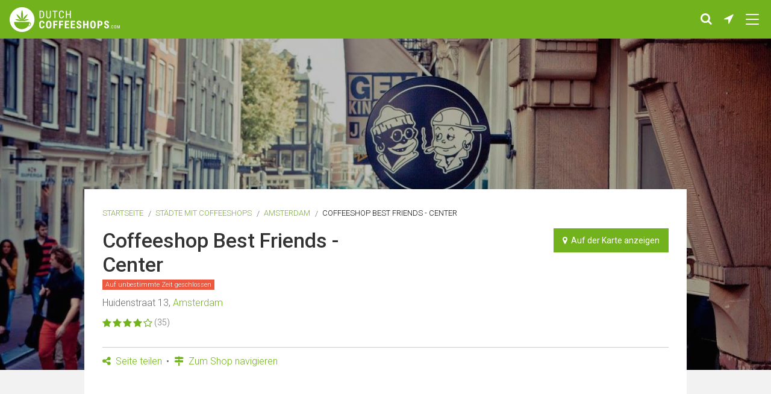

--- FILE ---
content_type: text/html; charset=UTF-8
request_url: https://dutchcoffeeshops.com/de/in/amsterdam/coffeeshop-best-friends-center
body_size: 17460
content:
 <!doctype html>
<html class="no-js     js-main-content
" lang="de">
<head>
                        <!-- Google tag (gtag.js) -->
            <script async src="https://www.googletagmanager.com/gtag/js?id=G-KLJVTHJ2YJ"></script>
            <script>
              window.dataLayer = window.dataLayer || [];
              function gtag(){dataLayer.push(arguments);}
              gtag('js', new Date());
              gtag('config', 'G-KLJVTHJ2YJ');
            </script>
        
                                <script async src="https://pagead2.googlesyndication.com/pagead/js/adsbygoogle.js?client=ca-pub-3707221209249673" crossorigin="anonymous"></script>
            <script async>
                window.addEventListener( 'load', function() {
                    
                    var banners = document.getElementsByClassName('adsbygoogle');
                    for(var i = 0; i < banners.length; i++)
                    {
                        // Ignore adsbygoogle-noablate, that (hidden) banner appears to be auto-added
                        if( !banners.item(i).classList.contains('js-lazy-ad') && !banners.item(i).classList.contains('adsbygoogle-noablate') ){
                            (adsbygoogle = window.adsbygoogle || []).push({
                                google_ad_client: "ca-pub-3707221209249673"
                            });
                            console.log('non lazy ad pushed');
                        }
                    }
                } );
            </script>
        
        <script async src="https://fundingchoicesmessages.google.com/i/pub-3707221209249673?ers=1" nonce="JcIngfGuUnuDsQJlpk-tYw"></script><script nonce="JcIngfGuUnuDsQJlpk-tYw">(function() {function signalGooglefcPresent() {if (!window.frames['googlefcPresent']) {if (document.body) {const iframe = document.createElement('iframe'); iframe.style = 'width: 0; height: 0; border: none; z-index: -1000; left: -1000px; top: -1000px;'; iframe.style.display = 'none'; iframe.name = 'googlefcPresent'; document.body.appendChild(iframe);} else {setTimeout(signalGooglefcPresent, 0);}}}signalGooglefcPresent();})();</script>

<script>(function(){/*

 Copyright The Closure Library Authors.
 SPDX-License-Identifier: Apache-2.0
*/
'use strict';var aa=function(a){var b=0;return function(){return b<a.length?{done:!1,value:a[b++]}:{done:!0}}},ba="function"==typeof Object.create?Object.create:function(a){var b=function(){};b.prototype=a;return new b},k;if("function"==typeof Object.setPrototypeOf)k=Object.setPrototypeOf;else{var m;a:{var ca={a:!0},n={};try{n.__proto__=ca;m=n.a;break a}catch(a){}m=!1}k=m?function(a,b){a.__proto__=b;if(a.__proto__!==b)throw new TypeError(a+" is not extensible");return a}:null}
var p=k,q=function(a,b){a.prototype=ba(b.prototype);a.prototype.constructor=a;if(p)p(a,b);else for(var c in b)if("prototype"!=c)if(Object.defineProperties){var d=Object.getOwnPropertyDescriptor(b,c);d&&Object.defineProperty(a,c,d)}else a[c]=b[c];a.v=b.prototype},r=this||self,da=function(){},t=function(a){return a};var u;var w=function(a,b){this.g=b===v?a:""};w.prototype.toString=function(){return this.g+""};var v={},x=function(a){if(void 0===u){var b=null;var c=r.trustedTypes;if(c&&c.createPolicy){try{b=c.createPolicy("goog#html",{createHTML:t,createScript:t,createScriptURL:t})}catch(d){r.console&&r.console.error(d.message)}u=b}else u=b}a=(b=u)?b.createScriptURL(a):a;return new w(a,v)};var A=function(){return Math.floor(2147483648*Math.random()).toString(36)+Math.abs(Math.floor(2147483648*Math.random())^Date.now()).toString(36)};var B={},C=null;var D="function"===typeof Uint8Array;function E(a,b,c){return"object"===typeof a?D&&!Array.isArray(a)&&a instanceof Uint8Array?c(a):F(a,b,c):b(a)}function F(a,b,c){if(Array.isArray(a)){for(var d=Array(a.length),e=0;e<a.length;e++){var f=a[e];null!=f&&(d[e]=E(f,b,c))}Array.isArray(a)&&a.s&&G(d);return d}d={};for(e in a)Object.prototype.hasOwnProperty.call(a,e)&&(f=a[e],null!=f&&(d[e]=E(f,b,c)));return d}
function ea(a){return F(a,function(b){return"number"===typeof b?isFinite(b)?b:String(b):b},function(b){var c;void 0===c&&(c=0);if(!C){C={};for(var d="ABCDEFGHIJKLMNOPQRSTUVWXYZabcdefghijklmnopqrstuvwxyz0123456789".split(""),e=["+/=","+/","-_=","-_.","-_"],f=0;5>f;f++){var h=d.concat(e[f].split(""));B[f]=h;for(var g=0;g<h.length;g++){var l=h[g];void 0===C[l]&&(C[l]=g)}}}c=B[c];d=Array(Math.floor(b.length/3));e=c[64]||"";for(f=h=0;h<b.length-2;h+=3){var y=b[h],z=b[h+1];l=b[h+2];g=c[y>>2];y=c[(y&3)<<
4|z>>4];z=c[(z&15)<<2|l>>6];l=c[l&63];d[f++]=""+g+y+z+l}g=0;l=e;switch(b.length-h){case 2:g=b[h+1],l=c[(g&15)<<2]||e;case 1:b=b[h],d[f]=""+c[b>>2]+c[(b&3)<<4|g>>4]+l+e}return d.join("")})}var fa={s:{value:!0,configurable:!0}},G=function(a){Array.isArray(a)&&!Object.isFrozen(a)&&Object.defineProperties(a,fa);return a};var H;var J=function(a,b,c){var d=H;H=null;a||(a=d);d=this.constructor.u;a||(a=d?[d]:[]);this.j=d?0:-1;this.h=null;this.g=a;a:{d=this.g.length;a=d-1;if(d&&(d=this.g[a],!(null===d||"object"!=typeof d||Array.isArray(d)||D&&d instanceof Uint8Array))){this.l=a-this.j;this.i=d;break a}void 0!==b&&-1<b?(this.l=Math.max(b,a+1-this.j),this.i=null):this.l=Number.MAX_VALUE}if(c)for(b=0;b<c.length;b++)a=c[b],a<this.l?(a+=this.j,(d=this.g[a])?G(d):this.g[a]=I):(d=this.l+this.j,this.g[d]||(this.i=this.g[d]={}),(d=this.i[a])?
G(d):this.i[a]=I)},I=Object.freeze(G([])),K=function(a,b){if(-1===b)return null;if(b<a.l){b+=a.j;var c=a.g[b];return c!==I?c:a.g[b]=G([])}if(a.i)return c=a.i[b],c!==I?c:a.i[b]=G([])},M=function(a,b){var c=L;if(-1===b)return null;a.h||(a.h={});if(!a.h[b]){var d=K(a,b);d&&(a.h[b]=new c(d))}return a.h[b]};J.prototype.toJSON=function(){var a=N(this,!1);return ea(a)};
var N=function(a,b){if(a.h)for(var c in a.h)if(Object.prototype.hasOwnProperty.call(a.h,c)){var d=a.h[c];if(Array.isArray(d))for(var e=0;e<d.length;e++)d[e]&&N(d[e],b);else d&&N(d,b)}return a.g},O=function(a,b){H=b=b?JSON.parse(b):null;a=new a(b);H=null;return a};J.prototype.toString=function(){return N(this,!1).toString()};var P=function(a){J.call(this,a)};q(P,J);function ha(a){var b,c=(a.ownerDocument&&a.ownerDocument.defaultView||window).document,d=null===(b=c.querySelector)||void 0===b?void 0:b.call(c,"script[nonce]");(b=d?d.nonce||d.getAttribute("nonce")||"":"")&&a.setAttribute("nonce",b)};var Q=function(a,b){b=String(b);"application/xhtml+xml"===a.contentType&&(b=b.toLowerCase());return a.createElement(b)},R=function(a){this.g=a||r.document||document};R.prototype.appendChild=function(a,b){a.appendChild(b)};var S=function(a,b,c,d,e,f){try{var h=a.g,g=Q(a.g,"SCRIPT");g.async=!0;g.src=b instanceof w&&b.constructor===w?b.g:"type_error:TrustedResourceUrl";ha(g);h.head.appendChild(g);g.addEventListener("load",function(){e();d&&h.head.removeChild(g)});g.addEventListener("error",function(){0<c?S(a,b,c-1,d,e,f):(d&&h.head.removeChild(g),f())})}catch(l){f()}};var ia=r.atob("aHR0cHM6Ly93d3cuZ3N0YXRpYy5jb20vaW1hZ2VzL2ljb25zL21hdGVyaWFsL3N5c3RlbS8xeC93YXJuaW5nX2FtYmVyXzI0ZHAucG5n"),ja=r.atob("WW91IGFyZSBzZWVpbmcgdGhpcyBtZXNzYWdlIGJlY2F1c2UgYWQgb3Igc2NyaXB0IGJsb2NraW5nIHNvZnR3YXJlIGlzIGludGVyZmVyaW5nIHdpdGggdGhpcyBwYWdlLg=="),ka=r.atob("RGlzYWJsZSBhbnkgYWQgb3Igc2NyaXB0IGJsb2NraW5nIHNvZnR3YXJlLCB0aGVuIHJlbG9hZCB0aGlzIHBhZ2Uu"),la=function(a,b,c){this.h=a;this.j=new R(this.h);this.g=null;this.i=[];this.l=!1;this.o=b;this.m=c},V=function(a){if(a.h.body&&!a.l){var b=
function(){T(a);r.setTimeout(function(){return U(a,3)},50)};S(a.j,a.o,2,!0,function(){r[a.m]||b()},b);a.l=!0}},T=function(a){for(var b=W(1,5),c=0;c<b;c++){var d=X(a);a.h.body.appendChild(d);a.i.push(d)}b=X(a);b.style.bottom="0";b.style.left="0";b.style.position="fixed";b.style.width=W(100,110).toString()+"%";b.style.zIndex=W(2147483544,2147483644).toString();b.style["background-color"]=ma(249,259,242,252,219,229);b.style["box-shadow"]="0 0 12px #888";b.style.color=ma(0,10,0,10,0,10);b.style.display=
"flex";b.style["justify-content"]="center";b.style["font-family"]="Roboto, Arial";c=X(a);c.style.width=W(80,85).toString()+"%";c.style.maxWidth=W(750,775).toString()+"px";c.style.margin="24px";c.style.display="flex";c.style["align-items"]="flex-start";c.style["justify-content"]="center";d=Q(a.j.g,"IMG");d.className=A();d.src=ia;d.style.height="24px";d.style.width="24px";d.style["padding-right"]="16px";var e=X(a),f=X(a);f.style["font-weight"]="bold";f.textContent=ja;var h=X(a);h.textContent=ka;Y(a,
e,f);Y(a,e,h);Y(a,c,d);Y(a,c,e);Y(a,b,c);a.g=b;a.h.body.appendChild(a.g);b=W(1,5);for(c=0;c<b;c++)d=X(a),a.h.body.appendChild(d),a.i.push(d)},Y=function(a,b,c){for(var d=W(1,5),e=0;e<d;e++){var f=X(a);b.appendChild(f)}b.appendChild(c);c=W(1,5);for(d=0;d<c;d++)e=X(a),b.appendChild(e)},W=function(a,b){return Math.floor(a+Math.random()*(b-a))},ma=function(a,b,c,d,e,f){return"rgb("+W(Math.max(a,0),Math.min(b,255)).toString()+","+W(Math.max(c,0),Math.min(d,255)).toString()+","+W(Math.max(e,0),Math.min(f,
255)).toString()+")"},X=function(a){a=Q(a.j.g,"DIV");a.className=A();return a},U=function(a,b){0>=b||null!=a.g&&0!=a.g.offsetHeight&&0!=a.g.offsetWidth||(na(a),T(a),r.setTimeout(function(){return U(a,b-1)},50))},na=function(a){var b=a.i;var c="undefined"!=typeof Symbol&&Symbol.iterator&&b[Symbol.iterator];b=c?c.call(b):{next:aa(b)};for(c=b.next();!c.done;c=b.next())(c=c.value)&&c.parentNode&&c.parentNode.removeChild(c);a.i=[];(b=a.g)&&b.parentNode&&b.parentNode.removeChild(b);a.g=null};var pa=function(a,b,c,d,e){var f=oa(c),h=function(l){l.appendChild(f);r.setTimeout(function(){f?(0!==f.offsetHeight&&0!==f.offsetWidth?b():a(),f.parentNode&&f.parentNode.removeChild(f)):a()},d)},g=function(l){document.body?h(document.body):0<l?r.setTimeout(function(){g(l-1)},e):b()};g(3)},oa=function(a){var b=document.createElement("div");b.className=a;b.style.width="1px";b.style.height="1px";b.style.position="absolute";b.style.left="-10000px";b.style.top="-10000px";b.style.zIndex="-10000";return b};var L=function(a){J.call(this,a)};q(L,J);var qa=function(a){J.call(this,a)};q(qa,J);var ra=function(a,b){this.l=a;this.m=new R(a.document);this.g=b;this.i=K(this.g,1);b=M(this.g,2);this.o=x(K(b,4)||"");this.h=!1;b=M(this.g,13);b=x(K(b,4)||"");this.j=new la(a.document,b,K(this.g,12))};ra.prototype.start=function(){sa(this)};
var sa=function(a){ta(a);S(a.m,a.o,3,!1,function(){a:{var b=a.i;var c=r.btoa(b);if(c=r[c]){try{var d=O(P,r.atob(c))}catch(e){b=!1;break a}b=b===K(d,1)}else b=!1}b?Z(a,K(a.g,14)):(Z(a,K(a.g,8)),V(a.j))},function(){pa(function(){Z(a,K(a.g,7));V(a.j)},function(){return Z(a,K(a.g,6))},K(a.g,9),K(a.g,10),K(a.g,11))})},Z=function(a,b){a.h||(a.h=!0,a=new a.l.XMLHttpRequest,a.open("GET",b,!0),a.send())},ta=function(a){var b=r.btoa(a.i);a.l[b]&&Z(a,K(a.g,5))};(function(a,b){r[a]=function(c){for(var d=[],e=0;e<arguments.length;++e)d[e-0]=arguments[e];r[a]=da;b.apply(null,d)}})("__h82AlnkH6D91__",function(a){"function"===typeof window.atob&&(new ra(window,O(qa,window.atob(a)))).start()});}).call(this);

window.__h82AlnkH6D91__("[base64]/[base64]/[base64]/[base64]");</script>    
    <meta charset="utf-8" />
    <meta name="viewport" content="width=device-width, initial-scale=1.0" />

        <title>
        Coffeeshop Best Friends - Center in Amsterdam, Die Niederlande | DutchCoffeeshops.com    </title>

    <link rel="shortcut icon" href="/assets/images/favicon/favicon.ico" type="image/x-icon" />
<link rel="apple-touch-icon" sizes="57x57" href="/assets/images/favicon/apple-touch-icon-57x57.png">
<link rel="apple-touch-icon" sizes="60x60" href="/assets/images/favicon/apple-touch-icon-60x60.png">
<link rel="apple-touch-icon" sizes="72x72" href="/assets/images/favicon/apple-touch-icon-72x72.png">
<link rel="apple-touch-icon" sizes="76x76" href="/assets/images/favicon/apple-touch-icon-76x76.png">
<link rel="apple-touch-icon" sizes="114x114" href="/assets/images/favicon/apple-touch-icon-114x114.png">
<link rel="apple-touch-icon" sizes="120x120" href="/assets/images/favicon/apple-touch-icon-120x120.png">
<link rel="apple-touch-icon" sizes="144x144" href="/assets/images/favicon/apple-touch-icon-144x144.png">
<link rel="apple-touch-icon" sizes="152x152" href="/assets/images/favicon/apple-touch-icon-152x152.png">
<link rel="apple-touch-icon" sizes="180x180" href="/assets/images/favicon/apple-touch-icon-180x180.png">
<link rel="icon" type="image/png" href="/assets/images/favicon/favicon-16x16.png" sizes="16x16">
<link rel="icon" type="image/png" href="/assets/images/favicon/favicon-32x32.png" sizes="32x32">
<link rel="icon" type="image/png" href="/assets/images/favicon/favicon-96x96.png" sizes="96x96">
<link rel="icon" type="image/png" href="/assets/images/favicon/android-chrome-192x192.png" sizes="192x192">
<meta name="msapplication-square70x70logo" content="/assets/images/favicon/smalltile.png" />
<meta name="msapplication-square150x150logo" content="/assets/images/favicon/mediumtile.png" />
<meta name="msapplication-wide310x150logo" content="/assets/images/favicon/widetile.png" />
<meta name="msapplication-square310x310logo" content="/assets/images/favicon/largetile.png" />
            <link rel="alternate" hreflang="en" href="https://dutchcoffeeshops.com/in/amsterdam/coffeeshop-best-friends-center" />
        <link rel="alternate" hreflang="nl" href="https://dutchcoffeeshops.com/nl/in/amsterdam/coffeeshop-best-friends-center" />
        <link rel="alternate" hreflang="de" href="https://dutchcoffeeshops.com/de/in/amsterdam/coffeeshop-best-friends-center" />
        <link rel="alternate" hreflang="fr" href="https://dutchcoffeeshops.com/fr/in/amsterdam/coffeeshop-best-friends-center" />
        <link rel="alternate" hreflang="x-default" href="https://dutchcoffeeshops.com/in/amsterdam/coffeeshop-best-friends-center" />
    
    
            <meta name="keywords" content="Coffeeshop Best Friends - Center, Amsterdam, Kaffeehaus, Kaffeehaus, Kaffeehaus, Kaffeehäuser, in meiner Nähe, Gras, Cannabis, Rauch">
    <meta name="description" content="Coffeeshop Best Friends - Center in Amsterdam. Zeigen Sie den Standort dieses Coffeeshops auf einer Karte an. Finden Sie mehr Informationen, Adresse, Öffnungszeiten, Fotos und Bewertungen von diesem Coffeeshop. ">

            <meta property="og:title" content="Coffeeshop Best Friends - Center in Amsterdam, Die Niederlande | DutchCoffeeshops.com">
    <meta property="og:description" content="Coffeeshop Best Friends - Center in Amsterdam. Zeigen Sie den Standort dieses Coffeeshops auf einer Karte an. Finden Sie mehr Informationen, Adresse, Öffnungszeiten, Fotos und Bewertungen von diesem Coffeeshop. ">
    <meta property="og:type" content="website">
    <meta property="og:url" content="https://dutchcoffeeshops.com/de/in/amsterdam/coffeeshop-best-friends-center">
    <meta property="og:image" content="https://dutchcoffeeshops.com/uploads/00/71/673f930ffd45f50f6887530367216580-1200x630.jpeg">
    <meta property="og:image:width" content="1200"> 
    <meta property="og:image:height" content="630"> 

        <meta name="twitter:card" content="summary">
    <meta name="twitter:site" content="">
    <meta name="twitter:title" content="Coffeeshop Best Friends - Center in Amsterdam, Die Niederlande | DutchCoffeeshops.com">
    <meta name="twitter:description" content="Coffeeshop Best Friends - Center in Amsterdam. Zeigen Sie den Standort dieses Coffeeshops auf einer Karte an. Finden Sie mehr Informationen, Adresse, Öffnungszeiten, Fotos und Bewertungen von diesem Coffeeshop. ">
    <meta name="twitter:image" content="https://dutchcoffeeshops.com/uploads/00/71/673f930ffd45f50f6887530367216580-1200x630.jpeg">
    <meta name="twitter:url" content="https://dutchcoffeeshops.com/de/in/amsterdam/coffeeshop-best-friends-center">

            <link rel="stylesheet" href="/build/assets/css/frontend-b311905bc6.css">
    
                        
                    <script type="application/ld+json">
        {
            "@context": "https://schema.org/",
            "@type": "LocalBusiness",
            "name": "Coffeeshop Best Friends - Center",
            "description": "Coffeeshop in Amsterdam",
            "aggregateRating": {
                "@type": "AggregateRating",
                "ratingValue": "88",
                "bestRating": "100",
                "ratingCount": "407"
            }
        }
        </script>
    </head>
<body class="is-desktop   ">

        <main class="page-wrapper">
        <header>
            <div class="header-wrapper text-center">
                <a href="https://dutchcoffeeshops.com/de" class="logo-wrapper"><img src="/assets/images/frontend/logo_dutchcoffeeshops.png" alt="Logo DutchCoffeeshops.com"></a>
                <ul class="header-icon-wrapper">
    <li class="header-icon-item">
        <a href="#" class="header-icon-anchor js-toggle-search" title="Suche Shop-Name, Adresse oder Stadt"><span class="fa fa-search"></span></a>
    </li>
     
    <li class="header-icon-item">
        <a href="/de/near-me" class="header-icon-anchor" title="Coffeeshops in Ihrer Nähe"><span class="fa fa-location-arrow"></span></a>
    </li>
    <li class="header-icon-item">
        <button type="button" class="header-icon-anchor nav-icon js-nav-trigger" title="Menü" data-overlay-type="navigation">
            <span class="nav-icon-inner js-nav-inner"></span>
        </button>
    </li>
</ul>            </div>
            <div class="search-wrapper js-search-wrapper">
    <form method="post" accept-charset="UTF-8" action="https://dutchcoffeeshops.com/de/search">
        <span class="icn-search-wrapper icn-search fa fa-search"></span>
        <span class="icn-search-wrapper icn-remove fa fa-remove hide js-icn-remove"></span>
        <input placeholder="Suche Shop-Name, Adresse oder Stadt" class="search js-search-input" name="search" type="text">
    </form>
</div>        </header>
                    <div class="row">
                            <div class="hero-wrapper" data-interchange="[/uploads/00/71/673f930ffd45f50f6887530367216580-480x320.jpeg, small], 
                                                    [/uploads/00/71/673f930ffd45f50f6887530367216580-640x450.jpeg, medium], 
                                                    [/uploads/00/71/673f930ffd45f50f6887530367216580-2560x1024.jpeg, large]"></div>
    
    <article class="page-content-wrapper margin-top-xlarge u-bg-white large-10 large-centered">
        <header class="content-wrapper no-padding-bottom no-margin-bottom">
            <ul class="breadcrumbs">
                <li><a href="https://dutchcoffeeshops.com/de">Startseite</a></li>
                                    <li><a href="/de/in">Städte mit Coffeeshops</a></li>
                    <li><a href="/de/in/amsterdam">Amsterdam</a></li>                                        <li>Coffeeshop Best Friends - Center</li>                            </ul>

                                    <div class="small-flex-col-1 large-flex-col-2 flex-parent space-between">
                <div class="flex-col">
                    <h1 class="post-title no-margin-bottom no-padding">
                        Coffeeshop Best Friends - Center 
                                            </h1>
                                                                <span class="label alert margin-bottom-small">Auf unbestimmte Zeit geschlossen</span>
                                                            <div class="content-small-text margin-bottom-small">
                        Huidenstraat 13, <a href="/de/in/amsterdam">Amsterdam</a>                     </div>
                    <div class="flex-parent space-between">
                        <div class="rating-wrapper margin-bottom-medium">
                                                                                                <span class="fa fa-star"></span>
                                                                                                                                <span class="fa fa-star"></span>
                                                                                                                                <span class="fa fa-star"></span>
                                                                                                                                <span class="fa fa-star"></span>
                                                                                                                                <span class="fa fa-star-o"></span>
                                                                                        <span class="rating-count">(35)</span>
                        </div>
                    </div>
                </div>
                <div class="flex-col large-text-right">
                     <a href="/de/in/amsterdam/coffeeshop-best-friends-center/map" class="button small no-margin-bottom js-open-map"><span class="fa fa-map-marker"></span>&nbsp;&nbsp;Auf der Karte anzeigen</a>
                </div>
            </div>
            <hr class="margin-top-medium margin-bottom-small">
            <ul class="sub-nav">
                                <li>
                    <a href="#" class="js-trigger-scroll-to js-gtag-event" data-category="sharing" data-label="scroll-to-share-buttons"><span class="fa fa-share-alt"></span> Seite teilen</a>
                </li>
                                <li>
                    <a href="https://www.google.com/maps/dir/?api=1&dir_action=navigate&destination=52.368755,4.885752" target="_blank" rel="noopener" class="js-gtag-event" data-category="navigate" data-label="google-maps"><span class="fa fa-map-signs"></span> Zum Shop navigieren</a>
                </li>
            </ul>
        </header>
        <div class="content-wrapper">
                        <div class="responsive-content-banner" >
    <ins class="adsbygoogle "
         style="display:block"
         data-ad-client="ca-pub-3707221209249673"
         data-ad-slot="3362546114"
         data-ad-format="auto"
         data-full-width-responsive="true"></ins>
    </div>

            <div class="row">
                <div class="column small-12 xlarge-5 xlarge-push-7">
                                        <div class="margin-top-medium">
                        <h2 class="c-heading-large">Coffeeshop Info</h2>
                                                    Dieser Shop ist auf unbestimmte Zeit geschlossen.                                            </div>
                                        <div class="responsive-content-banner" >
    <ins class="adsbygoogle js-lazy-ad js-lazy-ad-hidden"
         style="display:block"
         data-ad-client="ca-pub-3707221209249673"
         data-ad-slot="4633650788"
         data-ad-format="auto"
         data-full-width-responsive="true"></ins>
    </div>

                                        <div class="margin-vertical-large">
                                                    <h2 class="c-heading-large">Fotos</h2>
                            <div class="content-wrapper-basic thumbnail-wrapper margin-bottom-large">
                                <ul class="row no-margin small-up-3 large-up-4 block-grid-3 large-block-grid-4 list-wrapper">
                                                                            <li class="column block-grid-item thumbnail">
                                            <a href="/uploads/00/71/673f930ffd45f50f6887530367216580-1920x1080.jpeg" class="js-photo-slideshow" data-rel="lightcase:photoCollection">
                                                <img src="/uploads/00/71/673f930ffd45f50f6887530367216580-200x200.jpeg" alt="Coffeeshop Best Friends - Center">
                                            </a>
                                        </li>
                                                                            <li class="column block-grid-item thumbnail">
                                            <a href="/uploads/00/71/3830b76c3bc0433f1805edb5fa592ec9-1920x1080.jpeg" class="js-photo-slideshow" data-rel="lightcase:photoCollection">
                                                <img src="/uploads/00/71/3830b76c3bc0433f1805edb5fa592ec9-200x200.jpeg" alt="Coffeeshop Best Friends - Center">
                                            </a>
                                        </li>
                                                                            <li class="column block-grid-item thumbnail">
                                            <a href="/uploads/10/71/d0efc8002c9fdf5561a7135935298ff7-1920x1080.jpeg" class="js-photo-slideshow" data-rel="lightcase:photoCollection">
                                                <img src="/uploads/10/71/d0efc8002c9fdf5561a7135935298ff7-200x200.jpeg" alt="Coffeeshop Best Friends - Center">
                                            </a>
                                        </li>
                                                                            <li class="column block-grid-item thumbnail">
                                            <a href="/uploads/10/71/71b0b622b0f9c1134c8117a53370d3a7-1920x1080.jpeg" class="js-photo-slideshow" data-rel="lightcase:photoCollection">
                                                <img src="/uploads/10/71/71b0b622b0f9c1134c8117a53370d3a7-200x200.jpeg" alt="Coffeeshop Best Friends - Center">
                                            </a>
                                        </li>
                                                                            <li class="column block-grid-item thumbnail">
                                            <a href="/uploads/20/71/c1ec50fa6c7cfc99e54b22256a47e1a7-1920x1080.jpeg" class="js-photo-slideshow" data-rel="lightcase:photoCollection">
                                                <img src="/uploads/20/71/c1ec50fa6c7cfc99e54b22256a47e1a7-200x200.jpeg" alt="Coffeeshop Best Friends - Center">
                                            </a>
                                        </li>
                                                                            <li class="column block-grid-item thumbnail">
                                            <a href="/uploads/20/71/c10a6ba0712c28e3661e42c784a10a37-1920x1080.jpeg" class="js-photo-slideshow" data-rel="lightcase:photoCollection">
                                                <img src="/uploads/20/71/c10a6ba0712c28e3661e42c784a10a37-200x200.jpeg" alt="Coffeeshop Best Friends - Center">
                                            </a>
                                        </li>
                                                                            <li class="column block-grid-item thumbnail">
                                            <a href="/uploads/30/71/548522ed5f46e91d00b36e0d205f1629-1920x1080.jpeg" class="js-photo-slideshow" data-rel="lightcase:photoCollection">
                                                <img src="/uploads/30/71/548522ed5f46e91d00b36e0d205f1629-200x200.jpeg" alt="Coffeeshop Best Friends - Center">
                                            </a>
                                        </li>
                                                                            <li class="column block-grid-item thumbnail">
                                            <a href="/uploads/30/71/877038ff259918051e296b8ff895676b-1920x1080.png" class="js-photo-slideshow" data-rel="lightcase:photoCollection">
                                                <img src="/uploads/30/71/877038ff259918051e296b8ff895676b-200x200.png" alt="Coffeeshop Best Friends - Center">
                                            </a>
                                        </li>
                                                                    </ul>
                            </div>
                                            </div>
                                        <div class="margin-top-large">
                        <h2 class="c-heading-large">5 nächstgelegene Coffeeshops</h2>
                        <ul class="list-wrapper margin-bottom-large">
                                                            <li class="list-item js-shop-list-item"  data-id="17">
    <a href="/de/in/amsterdam/420cafe" class="shop-wrapper ">
        <figure class="image-wrapper">
                            <img src="/uploads/84/61/c45341928d1ecf0dafde4dd99611e76e-88x95.jpeg" class="image" alt="420CAFE">
                                        <figcaption class="image-caption">Geöffnet</figcaption>
                    </figure>
        <div class="content-wrapper">
                            <div class="content-title js-shop-title">420CAFE</div>
                        <div class="content-small-text">Singel 387, Amsterdam</div>
                            <div class="content-footer">
                    <div class="rating-wrapper">
                                                                                    <span class="fa fa-star"></span>
                                                                                                                <span class="fa fa-star"></span>
                                                                                                                <span class="fa fa-star"></span>
                                                                                                                <span class="fa fa-star"></span>
                                                                                                                <span class="fa fa-star-o"></span>
                                                                            <span class="rating-count">(89)</span>
                    </div>
                                            <div class="near-me">
                            <span class="fa fa-location-arrow"></span>
                            <span>0km</span>
                        </div>
                                    </div>
                    </div>
    </a>
</li>
                                                            <li class="list-item js-shop-list-item"  data-id="15">
    <a href="/de/in/amsterdam/tweede-kamer-coffeeshop" class="shop-wrapper ">
        <figure class="image-wrapper">
                            <img src="/uploads/64/61/5b40968f42dc37f38c8ce14f1f437b66-88x95.jpeg" class="image" alt="Tweede Kamer Coffeeshop">
                                        <figcaption class="image-caption">Geöffnet</figcaption>
                    </figure>
        <div class="content-wrapper">
                            <div class="content-title js-shop-title">Tweede Kamer Coffeeshop</div>
                        <div class="content-small-text">Heisteeg 6, Amsterdam</div>
                            <div class="content-footer">
                    <div class="rating-wrapper">
                                                                                    <span class="fa fa-star"></span>
                                                                                                                <span class="fa fa-star"></span>
                                                                                                                <span class="fa fa-star"></span>
                                                                                                                <span class="fa fa-star"></span>
                                                                                                                <span class="fa fa-star-o"></span>
                                                                            <span class="rating-count">(101)</span>
                    </div>
                                            <div class="near-me">
                            <span class="fa fa-location-arrow"></span>
                            <span>0km</span>
                        </div>
                                    </div>
                    </div>
    </a>
</li>
                                                            <li class="list-item js-shop-list-item"  data-id="29">
    <a href="/de/in/amsterdam/coffeeshop-la-tertulia" class="shop-wrapper ">
        <figure class="image-wrapper">
                            <img src="/uploads/76/61/f53e875d8bca72c5d0f049e0e0f2d02c-88x95.jpeg" class="image" alt="Coffeeshop La Tertulia">
                                </figure>
        <div class="content-wrapper">
                            <div class="content-title js-shop-title">Coffeeshop La Tertulia</div>
                        <div class="content-small-text">Prinsengracht 312, Amsterdam</div>
                            <div class="content-footer">
                    <div class="rating-wrapper">
                                                                                    <span class="fa fa-star"></span>
                                                                                                                <span class="fa fa-star"></span>
                                                                                                                <span class="fa fa-star"></span>
                                                                                                                <span class="fa fa-star"></span>
                                                                                                                <span class="fa fa-star-o"></span>
                                                                            <span class="rating-count">(95)</span>
                    </div>
                                            <div class="near-me">
                            <span class="fa fa-location-arrow"></span>
                            <span>0km</span>
                        </div>
                                    </div>
                    </div>
    </a>
</li>
                                                            <li class="list-item js-shop-list-item"  data-id="30">
    <a href="/de/in/amsterdam/coffeeshop-johnny" class="shop-wrapper ">
        <figure class="image-wrapper">
                            <img src="/uploads/07/61/1f65d95b2caf9adcad57efc2126bcbd8-88x95.jpeg" class="image" alt="Coffeeshop Johnny">
                                        <figcaption class="image-caption">Geöffnet</figcaption>
                    </figure>
        <div class="content-wrapper">
                            <div class="content-title js-shop-title">Coffeeshop Johnny</div>
                        <div class="content-small-text">Elandsgracht 3, Amsterdam</div>
                            <div class="content-footer">
                    <div class="rating-wrapper">
                                                                                    <span class="fa fa-star"></span>
                                                                                                                <span class="fa fa-star"></span>
                                                                                                                <span class="fa fa-star"></span>
                                                                                                                <span class="fa fa-star"></span>
                                                                                                                <span class="fa fa-star-o"></span>
                                                                            <span class="rating-count">(92)</span>
                    </div>
                                            <div class="near-me">
                            <span class="fa fa-location-arrow"></span>
                            <span>0km</span>
                        </div>
                                    </div>
                    </div>
    </a>
</li>
                                                            <li class="list-item js-shop-list-item"  data-id="811">
    <a href="/de/in/amsterdam/coffeeshop-new-times" class="shop-wrapper ">
        <figure class="image-wrapper">
                            <img src="/uploads/03/21/cc95c359cf8d2a15393a05b006696433-88x95.jpeg" class="image" alt="Coffeeshop New Times">
                                        <figcaption class="image-caption">Geöffnet</figcaption>
                    </figure>
        <div class="content-wrapper">
                            <div class="content-title js-shop-title">Coffeeshop New Times</div>
                        <div class="content-small-text">Spuistraat 260, Amsterdam</div>
                            <div class="content-footer">
                    <div class="rating-wrapper">
                                                                                    <span class="fa fa-star"></span>
                                                                                                                <span class="fa fa-star"></span>
                                                                                                                <span class="fa fa-star"></span>
                                                                                                                <span class="fa fa-star"></span>
                                                                                                                <span class="fa fa-star-o"></span>
                                                                            <span class="rating-count">(100)</span>
                    </div>
                                            <div class="near-me">
                            <span class="fa fa-location-arrow"></span>
                            <span>0km</span>
                        </div>
                                    </div>
                    </div>
    </a>
</li>
                                                    </ul>
                    </div>
                </div>
                <div class="column small-12 xlarge-7 xlarge-pull-5">
                                        <div class="margin-top-medium">
                        <h2 class="c-heading-large">Bewertungen</h2>
                                                                                    <div class="review-wrapper">
                                    <div class="content-title">Florencia Cerban <small>- vor 4 Jahren</small></div>
                                                                                                                        <span class="fa fa-star"></span>
                                                                                                                                                                <span class="fa fa-star"></span>
                                                                                                                                                                <span class="fa fa-star"></span>
                                                                                                                                                                <span class="fa fa-star"></span>
                                                                                                                                                                <span class="fa fa-star"></span>
                                                                                                                <p class="link-underlined">Cheap and nice. It&rsquo;s a must</p>
                                </div>

                                                                                            <div class="review-wrapper">
                                    <div class="content-title">Coffee n&rsquo; Peanuts <small>- vor 5 Jahren</small></div>
                                                                                                                        <span class="fa fa-star"></span>
                                                                                                                                                                <span class="fa fa-star"></span>
                                                                                                                                                                <span class="fa fa-star"></span>
                                                                                                                                                                <span class="fa fa-star"></span>
                                                                                                                                                                <span class="fa fa-star"></span>
                                                                                                                <p class="link-underlined">Okay! They nice! I&rsquo;ve been to several locals and they got good staff, good middle selection, good price! They are located all over city center. Looks like they trying to standardize. I can understand because good customer service is hard to find in most businesses but, the marijuana industry seems to create and hire some of the best. Real people Real smiles! Someone doing it big!</p>
                                </div>

                                                                                            <div class="review-wrapper">
                                    <div class="content-title">Wayne Beale <small>- vor 5 Jahren</small></div>
                                                                                                                        <span class="fa fa-star"></span>
                                                                                                                                                                <span class="fa fa-star"></span>
                                                                                                                                                                <span class="fa fa-star"></span>
                                                                                                                                                                <span class="fa fa-star"></span>
                                                                                                                                                                <span class="fa fa-star"></span>
                                                                                                                <p class="link-underlined">Okay! They nice! I&rsquo;ve been to several locals and they got good staff, good middle selection, good price! They are located all over city center. Looks like they trying to standardize. I can understand because good customer service is hard to find in most businesses but, the marijuana industry seems to create and hire some of the best. Real people Real smiles! Someone doing it big!</p>
                                </div>

                                                                                            <div class="review-wrapper">
                                    <div class="content-title">dotdotdotcg <small>- vor 5 Jahren</small></div>
                                                                                                                        <span class="fa fa-star"></span>
                                                                                                                                                                <span class="fa fa-star"></span>
                                                                                                                                                                <span class="fa fa-star"></span>
                                                                                                                                                                <span class="fa fa-star"></span>
                                                                                                                                                                <span class="fa fa-star"></span>
                                                                                                                <p class="link-underlined">Overall great- the service, their special offers and the quality of their products of course. I always keep coming back to this place because it&#039;s one of my absolute favourite coffeeshops</p>
                                </div>

                                                                                            <div class="review-wrapper">
                                    <div class="content-title">Z K <small>- vor 5 Jahren</small></div>
                                                                                                                        <span class="fa fa-star"></span>
                                                                                                                                                                <span class="fa fa-star"></span>
                                                                                                                                                                <span class="fa fa-star"></span>
                                                                                                                                                                <span class="fa fa-star"></span>
                                                                                                                                                                <span class="fa fa-star"></span>
                                                                                                                <p class="link-underlined">Been here twice, both times had excellent service, both guys were very kind and helpful in assisting me picking the right strain. Really love that they have the THC vs CBD content on each packaging. 
Can&rsquo;t speak for consuming inside as I started going here during Covid19 only to pick up.</p>
                                </div>

                                                                                            <div class="review-wrapper">
                                    <div class="content-title">Alex Saydjari <small>- vor 5 Jahren</small></div>
                                                                                                                        <span class="fa fa-star"></span>
                                                                                                                                                                <span class="fa fa-star-o"></span>
                                                                                                                                                                <span class="fa fa-star-o"></span>
                                                                                                                                                                <span class="fa fa-star-o"></span>
                                                                                                                                                                <span class="fa fa-star-o"></span>
                                                                                                                <p class="link-underlined">Be careful going here as a tourist. There&#039;s a guy working here with long blond hair who will try to rip you off if he senses you might be a little out of your element. 

First couple times visiting was fine, but the last time I went in I bought a muffin in addition to a couple of other items. I stood waiting for my muffin and after asking he said, &quot;I already gave it to you man.&quot; We both knew he had not. Just be careful and know what you have paid for here.

It&#039;s unfortunate because other than that my experience here was great, but being ripped off definitely brings a 4-5 star review down to 1.</p>
                                </div>

                                                                                            <div class="review-wrapper">
                                    <div class="content-title">amal W.E <small>- vor 5 Jahren</small></div>
                                                                                                                        <span class="fa fa-star"></span>
                                                                                                                                                                <span class="fa fa-star"></span>
                                                                                                                                                                <span class="fa fa-star"></span>
                                                                                                                                                                <span class="fa fa-star"></span>
                                                                                                                                                                <span class="fa fa-star"></span>
                                                                                                                <p class="link-underlined">Love this spot. Good prices, never crowded, friendly staff. Good place to duck into with some friends or alone!</p>
                                </div>

                                                                                            <div class="review-wrapper">
                                    <div class="content-title">Liron Elkahal <small>- vor 5 Jahren</small></div>
                                                                                                                        <span class="fa fa-star"></span>
                                                                                                                                                                <span class="fa fa-star"></span>
                                                                                                                                                                <span class="fa fa-star"></span>
                                                                                                                                                                <span class="fa fa-star"></span>
                                                                                                                                                                <span class="fa fa-star"></span>
                                                                                                                <p class="link-underlined">I was all alone there and it was great! The man that worked was really nice. Good weed</p>
                                </div>

                                                                                            <div class="review-wrapper">
                                    <div class="content-title">Pieter Fourie <small>- vor 5 Jahren</small></div>
                                                                                                                        <span class="fa fa-star"></span>
                                                                                                                                                                <span class="fa fa-star"></span>
                                                                                                                                                                <span class="fa fa-star"></span>
                                                                                                                                                                <span class="fa fa-star"></span>
                                                                                                                                                                <span class="fa fa-star"></span>
                                                                                                                <p class="link-underlined">If you  ew to Amsterdam and to weed . Go see these guys they will guide and treat you like family. you are in good hands with these guys . We want there and where blown away</p>
                                </div>

                                                                                            <div class="review-wrapper">
                                    <div class="content-title">TJ Munusamy <small>- vor 5 Jahren</small></div>
                                                                                                                        <span class="fa fa-star"></span>
                                                                                                                                                                <span class="fa fa-star"></span>
                                                                                                                                                                <span class="fa fa-star"></span>
                                                                                                                                                                <span class="fa fa-star"></span>
                                                                                                                                                                <span class="fa fa-star"></span>
                                                                                                                <p class="link-underlined">Chill vibes in this place. They were playing cartoons on the TVs inside which were just what you need. The crowd in there were also equally as chill and everyone kept to themselves. Will go again!</p>
                                </div>

                                                                                            <div class="review-wrapper">
                                    <div class="content-title">Jay Readings <small>- vor 5 Jahren</small></div>
                                                                                                                        <span class="fa fa-star"></span>
                                                                                                                                                                <span class="fa fa-star"></span>
                                                                                                                                                                <span class="fa fa-star"></span>
                                                                                                                                                                <span class="fa fa-star"></span>
                                                                                                                                                                <span class="fa fa-star"></span>
                                                                                                                <p class="link-underlined">Loved this place so chilled out. Loved the guy behind the counter tall guy with dreads and glasses he is chilled.</p>
                                </div>

                                                                    <div class="responsive-content-banner" >
    <ins class="adsbygoogle js-lazy-ad js-lazy-ad-hidden"
         style="display:block"
         data-ad-client="ca-pub-3707221209249673"
         data-ad-slot="7259814122"
         data-ad-format="auto"
         data-full-width-responsive="true"></ins>
    </div>

                                                                                            <div class="review-wrapper">
                                    <div class="content-title">Harmony Noden <small>- vor 6 Jahren</small></div>
                                                                                                                        <span class="fa fa-star"></span>
                                                                                                                                                                <span class="fa fa-star"></span>
                                                                                                                                                                <span class="fa fa-star"></span>
                                                                                                                                                                <span class="fa fa-star"></span>
                                                                                                                                                                <span class="fa fa-star"></span>
                                                                                                                <p class="link-underlined">Customer service is 100%. By the first couple trips to this coffee shop, I knew all the staff by their nicknames. They went out of their way to be accomodating, very helpful and patient. Happy to loan a grinder or tray to chop on. Most times I went in someone I had chilled with earlier was there or came in while I was there, really earning the coffee shop their name -&lsquo;Best Friends&rsquo;. Super chill vibe, Bob Ross, South Park and general stoner stuff on TVs to space out to and the most delicious cakes. No old glad wrapped stuff here! Didn&rsquo;t need to go to another coffee shop again after I found this one, herb is delicious and varied. Wide selection of cold and hot drinks available also.. I was generally smoking alone, it is a smaller venue so bigger groups or large bags don&rsquo;t really work well with this particular place.</p>
                                </div>

                                                                                            <div class="review-wrapper">
                                    <div class="content-title">Andrea Ralph <small>- vor 6 Jahren</small></div>
                                                                                                                        <span class="fa fa-star"></span>
                                                                                                                                                                <span class="fa fa-star-o"></span>
                                                                                                                                                                <span class="fa fa-star-o"></span>
                                                                                                                                                                <span class="fa fa-star-o"></span>
                                                                                                                                                                <span class="fa fa-star-o"></span>
                                                                                                                <p class="link-underlined">Weird vibe, staff are unfriendly and the seats are uncomfortable and organised like a sauna. Great set up if you enjoy making eye contact with strangers across a room. You have to ask to use the bathroom and there was no soap :( Yikes!</p>
                                </div>

                                                                                            <div class="review-wrapper">
                                    <div class="content-title">Bob Nicholls <small>- vor 6 Jahren</small></div>
                                                                                                                        <span class="fa fa-star"></span>
                                                                                                                                                                <span class="fa fa-star"></span>
                                                                                                                                                                <span class="fa fa-star"></span>
                                                                                                                                                                <span class="fa fa-star-o"></span>
                                                                                                                                                                <span class="fa fa-star-o"></span>
                                                                                                                <p class="link-underlined">Very good chocolate happy cake , however the vanilla one was disgusting do not recommend that one. Have to buy a lot to sit inside but was nice enough. Service could have been friendlier and more understanding to tourists</p>
                                </div>

                                                                                            <div class="review-wrapper">
                                    <div class="content-title">Kirsty Queen <small>- vor 6 Jahren</small></div>
                                                                                                                        <span class="fa fa-star"></span>
                                                                                                                                                                <span class="fa fa-star"></span>
                                                                                                                                                                <span class="fa fa-star"></span>
                                                                                                                                                                <span class="fa fa-star"></span>
                                                                                                                                                                <span class="fa fa-star"></span>
                                                                                                                <p class="link-underlined">One of my favourite coffee shops always stop by when in the city ✌</p>
                                </div>

                                                                                            <div class="review-wrapper">
                                    <div class="content-title">Luke Eastwood <small>- vor 6 Jahren</small></div>
                                                                                                                        <span class="fa fa-star"></span>
                                                                                                                                                                <span class="fa fa-star-o"></span>
                                                                                                                                                                <span class="fa fa-star-o"></span>
                                                                                                                                                                <span class="fa fa-star-o"></span>
                                                                                                                                                                <span class="fa fa-star-o"></span>
                                                                                                                <p class="link-underlined">Wouldn&rsquo;t usually feel compelled to write a report of my negative experience let alone a review. But I must say I&rsquo;ve never had such a bad encounter within an employee, outraged and disgusted. Definitely won&rsquo;t be returning, wouldn&rsquo;t recommend.</p>
                                </div>

                                                                                            <div class="review-wrapper">
                                    <div class="content-title">Graham Smith <small>- vor 6 Jahren</small></div>
                                                                                                                        <span class="fa fa-star"></span>
                                                                                                                                                                <span class="fa fa-star"></span>
                                                                                                                                                                <span class="fa fa-star"></span>
                                                                                                                                                                <span class="fa fa-star"></span>
                                                                                                                                                                <span class="fa fa-star-o"></span>
                                                                                                                <p class="link-underlined">not too bad prices are good weed is good didnt stay tok long but seems a nice place overall</p>
                                </div>

                                                                                            <div class="review-wrapper">
                                    <div class="content-title">Kevin Gaidies <small>- vor 6 Jahren</small></div>
                                                                                                                        <span class="fa fa-star"></span>
                                                                                                                                                                <span class="fa fa-star"></span>
                                                                                                                                                                <span class="fa fa-star"></span>
                                                                                                                                                                <span class="fa fa-star"></span>
                                                                                                                                                                <span class="fa fa-star"></span>
                                                                                                                <p class="link-underlined">One pure weed prerolled joint gets me high an entire month!</p>
                                </div>

                                                                                            <div class="review-wrapper">
                                    <div class="content-title">Lil <small>- vor 7 Jahren</small></div>
                                                                                                                        <span class="fa fa-star"></span>
                                                                                                                                                                <span class="fa fa-star"></span>
                                                                                                                                                                <span class="fa fa-star"></span>
                                                                                                                                                                <span class="fa fa-star"></span>
                                                                                                                                                                <span class="fa fa-star"></span>
                                                                                                                <p class="link-underlined">The seating area has limited space, but the weed is good and very friendly and helpful staff. Would reccomend for anyone new to Amsterdam. My favorite shop in Amsterdam so far.</p>
                                </div>

                                                                                            <div class="review-wrapper">
                                    <div class="content-title">Paul Baudry <small>- vor 7 Jahren</small></div>
                                                                                                                        <span class="fa fa-star"></span>
                                                                                                                                                                <span class="fa fa-star"></span>
                                                                                                                                                                <span class="fa fa-star"></span>
                                                                                                                                                                <span class="fa fa-star"></span>
                                                                                                                                                                <span class="fa fa-star"></span>
                                                                                                                <p class="link-underlined">Really nice coffeeshop with nice staff ! Bought a rolled joint there (haze) : good quality !</p>
                                </div>

                                                                                            <div class="review-wrapper">
                                    <div class="content-title">Martin <small>- vor 7 Jahren</small></div>
                                                                                                                        <span class="fa fa-star"></span>
                                                                                                                                                                <span class="fa fa-star"></span>
                                                                                                                                                                <span class="fa fa-star"></span>
                                                                                                                                                                <span class="fa fa-star"></span>
                                                                                                                                                                <span class="fa fa-star"></span>
                                                                                                                <p class="link-underlined">Loved it there! Super friendly staff, enjoyable atmosphere, wanna go back there asap!</p>
                                </div>

                                                                                            <div class="review-wrapper">
                                    <div class="content-title">Fleur Young <small>- vor 7 Jahren</small></div>
                                                                                                                        <span class="fa fa-star"></span>
                                                                                                                                                                <span class="fa fa-star"></span>
                                                                                                                                                                <span class="fa fa-star"></span>
                                                                                                                                                                <span class="fa fa-star-o"></span>
                                                                                                                                                                <span class="fa fa-star-o"></span>
                                                                                                                <p class="link-underlined">Very quiet, not amazing seating but a good place to stop and refresh when shopping around the location:)</p>
                                </div>

                                                                                            <div class="review-wrapper">
                                    <div class="content-title">Angela Paterson <small>- vor 7 Jahren</small></div>
                                                                                                                        <span class="fa fa-star"></span>
                                                                                                                                                                <span class="fa fa-star"></span>
                                                                                                                                                                <span class="fa fa-star"></span>
                                                                                                                                                                <span class="fa fa-star"></span>
                                                                                                                                                                <span class="fa fa-star-o"></span>
                                                                                                                <p class="link-underlined">Quite a chilled out place and the coffee was lovely and staff were very plesant</p>
                                </div>

                                                                                            <div class="review-wrapper">
                                    <div class="content-title">Mees van Dijk <small>- vor 7 Jahren</small></div>
                                                                                                                        <span class="fa fa-star"></span>
                                                                                                                                                                <span class="fa fa-star"></span>
                                                                                                                                                                <span class="fa fa-star"></span>
                                                                                                                                                                <span class="fa fa-star"></span>
                                                                                                                                                                <span class="fa fa-star"></span>
                                                                                                                <p class="link-underlined">They have a wide collection of strains for normal prices. They even recommended a strain that was better and cheaper than what I had initially picked.</p>
                                </div>

                                                                                            <div class="review-wrapper">
                                    <div class="content-title">Miguel Tiago Rito Raimundo <small>- vor 7 Jahren</small></div>
                                                                                                                        <span class="fa fa-star"></span>
                                                                                                                                                                <span class="fa fa-star"></span>
                                                                                                                                                                <span class="fa fa-star"></span>
                                                                                                                                                                <span class="fa fa-star"></span>
                                                                                                                                                                <span class="fa fa-star"></span>
                                                                                                                <p class="link-underlined">Very good place. Nice, comfortable, and chill atmosphere. I recommend. Also, ter restroom is free</p>
                                </div>

                                                                                            <div class="review-wrapper">
                                    <div class="content-title">Caeli Ashbourne <small>- vor 8 Jahren</small></div>
                                                                                                                        <span class="fa fa-star"></span>
                                                                                                                                                                <span class="fa fa-star"></span>
                                                                                                                                                                <span class="fa fa-star"></span>
                                                                                                                                                                <span class="fa fa-star-o"></span>
                                                                                                                                                                <span class="fa fa-star-o"></span>
                                                                                                                <p class="link-underlined">Seating for maybe 20 people, tops, wooden benches aren&#039;t too comfy (especially if you have a bad back or hips), not wheelchair accessible (in a basement, so steep stairs, low ceiling (for those who don&#039;t like small, confined spaces, avoid this place). They sell edibles and some food/drinks, but haven&#039;t tried the former. Music was kinda loud, but typical for Amsterdam. Had several TVs, were all on same channel though, and muted. Small, elevated outside area in the back, unsure if open to guests. Has toilets, did not use so unsure of hygiene. Sitting area was very clean though. Has boardgames and a table that seats 6. Separate selling/seating area in case you just want to pop in and buy something.</p>
                                </div>

                                                                                            <div class="review-wrapper">
                                    <div class="content-title">Samuel PP <small>- vor 8 Jahren</small></div>
                                                                                                                        <span class="fa fa-star"></span>
                                                                                                                                                                <span class="fa fa-star"></span>
                                                                                                                                                                <span class="fa fa-star"></span>
                                                                                                                                                                <span class="fa fa-star-o"></span>
                                                                                                                                                                <span class="fa fa-star-o"></span>
                                                                                                                <p class="link-underlined">Live close by and been there over 20 times since I moved to Amsterdam.  The people  are nice beside one guy that seems to think he is the best budtender in the world when he actually is not well informed. I like to act like I am a newbie to see how good they are.  The biggest downside is that their muffins are extremely weak if you smoke every day and the buds you get are usually a bit to dry for my taste.</p>
                                </div>

                                                                                            <div class="review-wrapper">
                                    <div class="content-title">Asim Rizwan <small>- vor 9 Jahren</small></div>
                                                                                                                        <span class="fa fa-star"></span>
                                                                                                                                                                <span class="fa fa-star"></span>
                                                                                                                                                                <span class="fa fa-star"></span>
                                                                                                                                                                <span class="fa fa-star"></span>
                                                                                                                                                                <span class="fa fa-star"></span>
                                                                                                                <p class="link-underlined">Great coffeeshop! Highly recommend it to anyone whose visiting dam, the staff are really friendly and the atmosphere is really calm. Nice area to smoke up &amp; they also sell some tasty coffee! 5 star.</p>
                                </div>

                                                                                            <div class="review-wrapper">
                                    <div class="content-title">Alex Foucre-Stimes <small>- vor 9 Jahren</small></div>
                                                                                                                        <span class="fa fa-star"></span>
                                                                                                                                                                <span class="fa fa-star"></span>
                                                                                                                                                                <span class="fa fa-star"></span>
                                                                                                                                                                <span class="fa fa-star"></span>
                                                                                                                                                                <span class="fa fa-star"></span>
                                                                                                                <p class="link-underlined">Knowledgeable staff behind the bar. Made the experience good for a first time visitor. Vibe was good but only stayed for about 10 minutes, would recommend taking it to go.</p>
                                </div>

                                                                                            <div class="review-wrapper">
                                    <div class="content-title">Alain Bavaud <small>- vor 9 Jahren</small></div>
                                                                                                                        <span class="fa fa-star"></span>
                                                                                                                                                                <span class="fa fa-star"></span>
                                                                                                                                                                <span class="fa fa-star"></span>
                                                                                                                                                                <span class="fa fa-star"></span>
                                                                                                                                                                <span class="fa fa-star-o"></span>
                                                                                                                <p class="link-underlined">Good, well handled coffeeshop with friendly personel and a good asortment of herbs. Could maybe be a bit more cozy, but its for sure recommendable!</p>
                                </div>

                                                                                            <div class="review-wrapper">
                                    <div class="content-title">Ra vi <small>- vor 9 Jahren</small></div>
                                                                                                                        <span class="fa fa-star"></span>
                                                                                                                                                                <span class="fa fa-star"></span>
                                                                                                                                                                <span class="fa fa-star"></span>
                                                                                                                                                                <span class="fa fa-star"></span>
                                                                                                                                                                <span class="fa fa-star-o"></span>
                                                                                                                <p class="link-underlined">Nice place, lil small. Good music. </p>
                                </div>

                                                                                            <div class="review-wrapper">
                                    <div class="content-title">Lee Shah <small>- vor 9 Jahren</small></div>
                                                                                                                        <span class="fa fa-star"></span>
                                                                                                                                                                <span class="fa fa-star"></span>
                                                                                                                                                                <span class="fa fa-star"></span>
                                                                                                                                                                <span class="fa fa-star"></span>
                                                                                                                                                                <span class="fa fa-star"></span>
                                                                                                                <p class="link-underlined">What a place! 

If your coming to Amsterdam and want to try coffee shops for the first time out here , but you want a chilled vibe with some great music and &quot;product&quot; then I highly recommend this place!. Nice and cosy , reasonably priced , and the most amazing hot chocolate ever!..the guy who runs it is very helpful and looks after you.

Lee (UK)

</p>
                                </div>

                                                                                            <div class="review-wrapper">
                                    <div class="content-title">Jan Dzido <small>- vor 9 Jahren</small></div>
                                                                                                                        <span class="fa fa-star"></span>
                                                                                                                                                                <span class="fa fa-star"></span>
                                                                                                                                                                <span class="fa fa-star"></span>
                                                                                                                                                                <span class="fa fa-star"></span>
                                                                                                                                                                <span class="fa fa-star-o"></span>
                                                                                                                <p class="link-underlined">Went there yesterday around midday, got a gram of strawberry haze, it was the bomb, the budtender was cool also, very friendly and proffesional. </p>
                                </div>

                                                                                            <div class="review-wrapper">
                                    <div class="content-title">Sarah Crisp <small>- vor 10 Jahren</small></div>
                                                                                                                        <span class="fa fa-star"></span>
                                                                                                                                                                <span class="fa fa-star"></span>
                                                                                                                                                                <span class="fa fa-star"></span>
                                                                                                                                                                <span class="fa fa-star"></span>
                                                                                                                                                                <span class="fa fa-star"></span>
                                                                                                                <p class="link-underlined">Hands down one of the best coffeeshops in Amsterdam! Super friendly and knowledgeable staff, great vibes and music, highly recommended. We&#039;ll definitely be back next time we visit!</p>
                                </div>

                                                                                            <div class="review-wrapper">
                                    <div class="content-title">Jakub Walczak <small>- vor 10 Jahren</small></div>
                                                                                                                        <span class="fa fa-star"></span>
                                                                                                                                                                <span class="fa fa-star"></span>
                                                                                                                                                                <span class="fa fa-star"></span>
                                                                                                                                                                <span class="fa fa-star"></span>
                                                                                                                                                                <span class="fa fa-star"></span>
                                                                                                                <p class="link-underlined">I appreciate the vibe, style and friendly atmosphere. BEST FRIENDS II ,they have it all. Good location, cozy place, friendly service and the best products. What more could you want?</p>
                                </div>

                                                                                                                                    </div>
                </div>
            </div>
        </div>
    </article>

        <section class="page-content-wrapper margin-top-large u-bg-white large-10 large-centered">
        <header class="content-wrapper no-padding-bottom no-margin-bottom">
            <h2 class="c-heading-xlarge">Blogartikel über Cannabis</h2>
            <p class="link-underlined">In unseren <a href="https://dutchcoffeeshops.com/de/blog"> Blog-Artikeln </a> können Sie noch mehr Informationen zu Cannabis lesen.</p>
        </header>
        <div class="content-wrapper">
            <div class="flex-parent flex-wrap small-flex-col-1 medium-flex-col-2 xlarge-flex-col-4">
                <article class="card-wrapper flex-col">
    <div class="u-full-height u-bg-white">
        <a href="/de/blog/closure-coffeeshops-roermond" class="card-v-figure">
                        <img src="/assets/images/frontend/blog/closure-coffeeshops-roermond/sky-and-skunk-thumb.jpg" alt="Closure of coffee shops in Roermond: new location in sight" class="card-v-image">
        </a>
        <div class="card-v-content flex-parent space-between direction-column">
            <header class="card-v-header">
                <h2 class="card-v-title">
                    <a href="/de/blog/closure-coffeeshops-roermond" class="card-v-title-anchor">Schlie&szlig;ung von Coffeeshops in Roermond: neuer Standort in Sicht</a>
                </h2>
            </header>
        </div>
    </div>
</article>    <article class="card-wrapper flex-col">
    <div class="u-full-height u-bg-white">
        <a href="/de/blog/make-your-own-cannabutter" class="card-v-figure">
                        <img src="/assets/images/frontend/blog/make-your-own-cannabutter/cannabutter-thumb.jpg" alt="Make your own cannabutter" class="card-v-image">
        </a>
        <div class="card-v-content flex-parent space-between direction-column">
            <header class="card-v-header">
                <h2 class="card-v-title">
                    <a href="/de/blog/make-your-own-cannabutter" class="card-v-title-anchor">Das Rauchen von Cannabis ist ungesund; Machen Sie Ihre eigene Cannabutter!</a>
                </h2>
            </header>
        </div>
    </div>
</article>    <article class="card-wrapper flex-col">
    <div class="u-full-height u-bg-white">
        <a href="/de/blog/participating-in-traffic-after-using-cannabis-everything-you-need-to-know" class="card-v-figure">
                        <img src="/assets/images/frontend/blog/cannabis-in-traffic/participate-in-traffic-cannabis-thumb.jpg" alt="Participating in traffic after using Cannabis: everything you need to know" class="card-v-image">
        </a>
        <div class="card-v-content flex-parent space-between direction-column">
            <header class="card-v-header">
                <h2 class="card-v-title">
                    <a href="/de/blog/participating-in-traffic-after-using-cannabis-everything-you-need-to-know" class="card-v-title-anchor">Teilnahme am Verkehr nach dem Konsum von Cannabis: alles, was Sie wissen m&uuml;ssen</a>
                </h2>
            </header>
        </div>
    </div>
</article>    <article class="card-wrapper flex-col">
    <div class="u-full-height u-bg-white">
        <a href="/de/blog/state-regulated-cannabis-what-is-it-and-when-and-where-can-you-buy-it" class="card-v-figure">
                        <img src="/assets/images/frontend/blog/state-regulated-cannabis/state-regulated-cannabis-thumb.jpg" alt="State-regulated cannabis. What is it and when and where can you buy it?" class="card-v-image">
        </a>
        <div class="card-v-content flex-parent space-between direction-column">
            <header class="card-v-header">
                <h2 class="card-v-title">
                    <a href="/de/blog/state-regulated-cannabis-what-is-it-and-when-and-where-can-you-buy-it" class="card-v-title-anchor">Staatlich reguliertes Cannabis. Was ist das und wann und wo kann man es kaufen?</a>
                </h2>
            </header>
        </div>
    </div>
</article>            </div>
        </div>
        <footer class="content-wrapper text-center no-padding-top">
            <a href="https://dutchcoffeeshops.com/de/blog" class="button small no-margin-bottom">Zur Blog-Seite gehen</a>
        </footer>
    </section>
            </div>
                    <div class="row">
        <div class="column small-12">
            <div class="share-button-wrapper text-center js-target-element" id="js-share-wrapper">
    <h3 class="c-heading-small margin-bottom-small">Teilen Sie diese Seite über</h3>
    <ul class="share-button-list flex-parent align-center">
        <li class="share-button-item"><a href="https://www.facebook.com/sharer/sharer.php?u=https://dutchcoffeeshops.com/de/in/amsterdam/coffeeshop-best-friends-center" target="_blank" rel="noopener" class="share-button-anchor js-gtag-event" data-category="sharing" data-label="facebook"><span class="fa fa-facebook"></span></a></li>
        <li class="share-button-item"><a href="https://twitter.com/share?text=Schauen Sie sich diesen coffee shop &#039;Coffeeshop Best Friends - Center&#039; in Amsterdam - Niederlande an!&url=https://dutchcoffeeshops.com/de/in/amsterdam/coffeeshop-best-friends-center" target="_blank" rel="noopener" class="share-button-anchor js-gtag-event" data-category="sharing" data-label="twitter"><span class="fa fa-twitter"></span></a></li>
                <li class="share-button-item"><a href="https://www.reddit.com/submit?url=https://dutchcoffeeshops.com/de/in/amsterdam/coffeeshop-best-friends-center&title=Schauen Sie sich diesen coffee shop &#039;Coffeeshop Best Friends - Center&#039; in Amsterdam - Niederlande an!" target="_blank" rel="noopener" class="share-button-anchor js-gtag-event" data-category="sharing" data-label="reddit"><span class="fa fa-reddit-alien"></span></a></li>
        <li class="share-button-item"><a href="mailto:?subject=DutchCoffeeshops.com&body=Schauen Sie sich diesen coffee shop &#039;Coffeeshop Best Friends - Center&#039; in Amsterdam - Niederlande an! https://dutchcoffeeshops.com/de/in/amsterdam/coffeeshop-best-friends-center" target="_blank" rel="noopener" class="share-button-anchor js-gtag-event" data-category="sharing" data-label="email"><span class="fa fa-envelope"></span></a></li>
        <li class="share-button-item"><button type="button" id="js-copy-button" class="share-button-anchor js-gtag-event" data-category="sharing" data-label="copy"><span class="fa fa-files-o"></span></button></li>
    </ul>
    <textarea id="js-copy-wrapper" class="outside-dom">https://dutchcoffeeshops.com/de/in/amsterdam/coffeeshop-best-friends-center</textarea>
</div>        </div>
    </div>
        <footer class="footer-wrapper-simple">
    <div class="row">
        <div class="column large-10 xlarge-8 xxlarge-7 large-centered">
            <div class="row">
                <div class="column small-6 margin-vertical-medium">
                    <ul class="list-wrapper footer-list">
                        <li><a href="https://dutchcoffeeshops.com/de">Home</a></li>
                        <li><a href="https://dutchcoffeeshops.com/de/near-me">Coffeeshops in meiner Nähe</a></li>
                        <li><a href="https://dutchcoffeeshops.com/de/all-coffeeshops">Alle Coffeeshops</a></li>
                        <li><a href="https://dutchcoffeeshops.com/de/in">Städte</a></li>
                        <li><a href="https://dutchcoffeeshops.com/de/blog">Blog</a></li>
                    </ul>
                </div>
                <div class="column small-6 margin-vertical-medium">
                    <p class="font-small margin-bottom-small">Auf der Suche nach Smartshops in den Niederlanden? Besuche auch unsere Schwesterseite <a href="https://dutchsmartshops.com/" target="_blank">DutchSmartshops.com</a>:</p>
                    <a href="https://dutchsmartshops.com" target="_blank">
                        <img src="/assets/images/frontend/logo-dutchsmartshops.svg" width="130" height="29" alt="DutchSmartshops.com">
                    </a>
                </div>
            </div>
        </div>
    </div>
    <div class="row">
        <div class="column large-10 xlarge-8 xxlarge-7 large-centered">
            <hr class="no-margin-top">
            <p class="font-small paragraph-bottom">
                &copy; 2026 DutchCoffeeshops.com | <a href="https://dutchcoffeeshops.com/de/faq">FAQ</a> | <a href="https://dutchcoffeeshops.com/de/terms-of-service">Nutzungsbedingungen</a> | <a href="https://dutchcoffeeshops.com/de/privacy-statement">Datenschutz-Bestimmungen</a> | <a href="javascript:googlefc.callbackQueue.push(googlefc.showRevocationMessage)">Cookie-Einstellungen</a>.
            </p>
        </div>
    </div>
</footer>        <div class="overlay-wrapper js-overlay-wrapper" data-overlay-type="navigation">
    <button type="button" class="nav-icon js-nav-trigger" data-overlay-type="navigation">
        <span class="nav-icon-inner js-nav-inner"></span>
    </button>
    <nav class="navigation-wrapper">
    <ul class="navigation-list list-unstyle">
        <li class="navigation-item">
            <a href="https://dutchcoffeeshops.com/de" class="navigation-anchor">Home</a>
        </li>
        <li class="navigation-item">
            <a href="/de/near-me" class="navigation-anchor">Coffeeshops in meiner Nähe</a>
        </li>
        <li class="navigation-item">
            <a href="/de/all-coffeeshops" class="navigation-anchor">Alle Coffeeshops</a>
        </li>
        <li class="navigation-item">
            <a href="/de/in" class="navigation-anchor">Städte</a>
        </li>
        <li class="navigation-item">
            <a href="/de/blog" class="navigation-anchor">Blog</a>
        </li>
        <li class="navigation-item">
            <a href="/de/faq" class="navigation-anchor">FAQ</a>
        </li>
        <li class="navigation-item">
            <a href="/de/terms-of-service" class="navigation-anchor"><small>Nutzungsbedingungen</small></a>
        </li>
        <li class="navigation-item">
            <a href="/de/privacy-statement" class="navigation-anchor"><small>Datenschutz-Bestimmungen</small></a>
        </li>
        <li class="navigation-item">
            <a href="https://dutchcoffeeshops.com/in/amsterdam/coffeeshop-best-friends-center" class="navigation-language">EN</a>
            <a href="https://dutchcoffeeshops.com/nl/in/amsterdam/coffeeshop-best-friends-center" class="navigation-language">NL</a>
            <a href="https://dutchcoffeeshops.com/de/in/amsterdam/coffeeshop-best-friends-center" class="navigation-language">DE</a>
            <a href="https://dutchcoffeeshops.com/fr/in/amsterdam/coffeeshop-best-friends-center" class="navigation-language">FR</a>
        </li>
    </ul>
</nav></div>    </main>

                        <script src="/build/assets/js/frontend-c6139b3fc5.js"></script>
                            <script>
                    $(document).foundation();

        var locale = 'de';
        var shop_ids = '49';

        /* Search functionality */
        var search_func = new search();
        search_func.init();

        /* Scroll to top */
        var scroll_to_top_func = new scroll_to_top();
        scroll_to_top_func.init();

        /* Switch view functionality */
        var switch_view_func = new switch_view();
        switch_view_func.init();

        /* Navigation */
        var navigation_func = new navigation();
        navigation_func.init();

        /* Map initialization functionality */
                                                var asynchronous_map_func = new asynchronous_map();
                asynchronous_map_func.init();
                    
                    var gtag_events_func = new gtag_events();
            gtag_events_func.init('https://dutchcoffeeshops.com/de/in/amsterdam/coffeeshop-best-friends-center');
        
        /* Scroll to next element */
        var scroll_to_element_func = new scroll_to_element();
        scroll_to_element_func.setListenerScrollToElement();

        /* Copy url to clipboard */
        var copy_to_clipboard_func = new copy_to_clipboard('URL wurde erfolgreich kopiert, danke f&uuml;rs Teilen!');
        copy_to_clipboard_func.init();

                
    var lightcase_func = new lightcase();
    lightcase_func.initPhotoSlideshow();
    </script>
    
            <noscript>
            <style>
    body{overflow:hidden;}
</style>
<div class="blackout">

    <style scoped>
    .blackout{
        width:100%; height:100%; 
        display:block; 
        background:rgba(0,0,0,0.8);
        position:fixed; top:0; left:0; bottom:0; right:0; z-index:10000; 
        margin:auto;
    }
    #noscript_popup {
        position: relative;
        top: 50%;
        margin: -250px auto 0;
        padding: 0 10px 0 16px;
        width: 700px;
        height: 400px;
        background-color:#ffffff;
        border: 16px solid #fff;
        line-height: 1.25;
        color: #333;
    }
    #noscript_popup span {
        margin: 28px 0 0 0;
        font-family: Roboto, sans-serif;
        font-weight: normal;
        font-size: 33px;
        line-height: 44px;
        display:block;
    }
    #noscript_popup p {
        margin: 33px 0 0 0;
        font-family: Roboto, sans-serif;
        font-size: 20px;*
        font-weight: lighter;
    }
    #noscript_popup p a{
        color:#5eb9fd;
        font-size:20px;
    }

    </style>

    <div id="noscript_popup">
        <span>JavaScript ist deaktiviert.</span>
        <p>
            Für die volle Funktionalität dieser Website ist Javascript erforderlich.            <br />
            <br />
            Siehe Anweisungen <a href="https://www.enable-javascript.com/de/" target="_blank"> Aktivieren von JavaScript in Ihrem Browser </a>.        </p> 
    </div>
</div>        </noscript>
    
    </body>
</html>

--- FILE ---
content_type: text/html; charset=utf-8
request_url: https://www.google.com/recaptcha/api2/aframe
body_size: 269
content:
<!DOCTYPE HTML><html><head><meta http-equiv="content-type" content="text/html; charset=UTF-8"></head><body><script nonce="HijTGzlfBwUT58ONQbTbqQ">/** Anti-fraud and anti-abuse applications only. See google.com/recaptcha */ try{var clients={'sodar':'https://pagead2.googlesyndication.com/pagead/sodar?'};window.addEventListener("message",function(a){try{if(a.source===window.parent){var b=JSON.parse(a.data);var c=clients[b['id']];if(c){var d=document.createElement('img');d.src=c+b['params']+'&rc='+(localStorage.getItem("rc::a")?sessionStorage.getItem("rc::b"):"");window.document.body.appendChild(d);sessionStorage.setItem("rc::e",parseInt(sessionStorage.getItem("rc::e")||0)+1);localStorage.setItem("rc::h",'1768753708255');}}}catch(b){}});window.parent.postMessage("_grecaptcha_ready", "*");}catch(b){}</script></body></html>

--- FILE ---
content_type: text/css
request_url: https://dutchcoffeeshops.com/build/assets/css/frontend-b311905bc6.css
body_size: 14570
content:
@import url("https://fonts.googleapis.com/css?family=Roboto:300,400,500");/*! normalize.css v3.0.3 | MIT License | github.com/necolas/normalize.css */html{font-family:sans-serif;-ms-text-size-adjust:100%;-webkit-text-size-adjust:100%}article,aside,details,figcaption,figure,footer,header,hgroup,main,menu,nav,section,summary{display:block}audio,canvas,progress,video{display:inline-block;vertical-align:baseline}audio:not([controls]){display:none;height:0}[hidden],template{display:none}a{background-color:transparent}a:active,a:hover{outline:0}abbr[title]{border-bottom:1px dotted}b,strong{font-weight:700}dfn{font-style:italic}h1{font-size:2em;margin:.67em 0}mark{background:#ff0;color:#000}small{font-size:80%}sub,sup{font-size:75%;line-height:0;position:relative;vertical-align:baseline}sup{top:-.5em}sub{bottom:-.25em}img{border:0}svg:not(:root){overflow:hidden}figure{margin:1em 40px}hr{box-sizing:content-box}pre{overflow:auto}code,kbd,pre,samp{font-family:monospace,monospace;font-size:1em}button,input,optgroup,select,textarea{color:inherit;font:inherit;margin:0}button{overflow:visible}button,select{text-transform:none}button,html input[type=button],input[type=reset],input[type=submit]{-webkit-appearance:button;cursor:pointer}button[disabled],html input[disabled]{cursor:default}button::-moz-focus-inner,input::-moz-focus-inner{border:0;padding:0}input{line-height:normal}input[type=checkbox],input[type=radio]{box-sizing:border-box;padding:0}input[type=number]::-webkit-inner-spin-button,input[type=number]::-webkit-outer-spin-button{height:auto}input[type=search]{-webkit-appearance:textfield;box-sizing:content-box}input[type=search]::-webkit-search-cancel-button,input[type=search]::-webkit-search-decoration{-webkit-appearance:none}legend{border:0;padding:0}textarea{overflow:auto}optgroup{font-weight:700}table{border-collapse:collapse;border-spacing:0}td,th{padding:0}.foundation-mq{font-family:"small=0em&medium=30em&large=40em&xlarge=64em&xxlarge=75em"}html{font-size:62.5%;box-sizing:border-box}*,:after,:before{box-sizing:inherit}body{padding:0;margin:0;font-family:Roboto,Helvetica,Arial,sans-serif;font-weight:300;line-height:1.5;color:#666;background:#f2f2f2;-webkit-font-smoothing:antialiased;-moz-osx-font-smoothing:grayscale}img{max-width:100%;height:auto;-ms-interpolation-mode:bicubic;display:inline-block;vertical-align:middle}textarea{height:auto;min-height:50px;border-radius:0}select{width:100%}#map_canvas embed,#map_canvas img,#map_canvas object,.map_canvas embed,.map_canvas img,.map_canvas object,.mqa-display embed,.mqa-display img,.mqa-display object{max-width:none!important}button{-webkit-appearance:none;-moz-appearance:none;background:transparent;padding:0;border:0;border-radius:0;line-height:1}.is-visible{display:block!important}.is-hidden{display:none!important}.row{max-width:120rem;margin-left:auto;margin-right:auto}.row:after,.row:before{content:" ";display:table}.row:after{clear:both}.row.collapse>.column,.row.collapse>.columns{padding-left:0;padding-right:0}.row .row{margin-left:-1rem;margin-right:-1rem}@media screen and (min-width:30em){.row .row{margin-left:-1.5rem;margin-right:-1.5rem}}.row .row.collapse{margin-left:0;margin-right:0}.row.expanded{max-width:none}.row.expanded .row{margin-left:auto;margin-right:auto}.column,.columns{padding-left:1rem;padding-right:1rem;width:100%;float:left}@media screen and (min-width:30em){.column,.columns{padding-left:1.5rem;padding-right:1.5rem}}.column:last-child:not(:first-child),.columns:last-child:not(:first-child){float:right}.column.end:last-child:last-child,.end.columns:last-child:last-child{float:left}.column.row.row,.row.row.columns{float:none}.row .column.row.row,.row .row.row.columns{padding-left:0;padding-right:0;margin-left:0;margin-right:0}.small-1{width:8.3333333333%}.small-push-1{position:relative;left:8.3333333333%}.small-pull-1{position:relative;left:-8.3333333333%}.small-offset-0{margin-left:0}.small-2{width:16.6666666667%}.small-push-2{position:relative;left:16.6666666667%}.small-pull-2{position:relative;left:-16.6666666667%}.small-offset-1{margin-left:8.3333333333%}.small-3{width:25%}.small-push-3{position:relative;left:25%}.small-pull-3{position:relative;left:-25%}.small-offset-2{margin-left:16.6666666667%}.small-4{width:33.3333333333%}.small-push-4{position:relative;left:33.3333333333%}.small-pull-4{position:relative;left:-33.3333333333%}.small-offset-3{margin-left:25%}.small-5{width:41.6666666667%}.small-push-5{position:relative;left:41.6666666667%}.small-pull-5{position:relative;left:-41.6666666667%}.small-offset-4{margin-left:33.3333333333%}.small-6{width:50%}.small-push-6{position:relative;left:50%}.small-pull-6{position:relative;left:-50%}.small-offset-5{margin-left:41.6666666667%}.small-7{width:58.3333333333%}.small-push-7{position:relative;left:58.3333333333%}.small-pull-7{position:relative;left:-58.3333333333%}.small-offset-6{margin-left:50%}.small-8{width:66.6666666667%}.small-push-8{position:relative;left:66.6666666667%}.small-pull-8{position:relative;left:-66.6666666667%}.small-offset-7{margin-left:58.3333333333%}.small-9{width:75%}.small-push-9{position:relative;left:75%}.small-pull-9{position:relative;left:-75%}.small-offset-8{margin-left:66.6666666667%}.small-10{width:83.3333333333%}.small-push-10{position:relative;left:83.3333333333%}.small-pull-10{position:relative;left:-83.3333333333%}.small-offset-9{margin-left:75%}.small-11{width:91.6666666667%}.small-push-11{position:relative;left:91.6666666667%}.small-pull-11{position:relative;left:-91.6666666667%}.small-offset-10{margin-left:83.3333333333%}.small-12{width:100%}.small-offset-11{margin-left:91.6666666667%}.small-up-1>.column,.small-up-1>.columns{width:100%;float:left}.small-up-1>.column:nth-of-type(1n),.small-up-1>.columns:nth-of-type(1n){clear:none}.small-up-1>.column:nth-of-type(1n+1),.small-up-1>.columns:nth-of-type(1n+1){clear:both}.small-up-1>.column:last-child,.small-up-1>.columns:last-child{float:left}.small-up-2>.column,.small-up-2>.columns{width:50%;float:left}.small-up-2>.column:nth-of-type(1n),.small-up-2>.columns:nth-of-type(1n){clear:none}.small-up-2>.column:nth-of-type(odd),.small-up-2>.columns:nth-of-type(odd){clear:both}.small-up-2>.column:last-child,.small-up-2>.columns:last-child{float:left}.small-up-3>.column,.small-up-3>.columns{width:33.3333333333%;float:left}.small-up-3>.column:nth-of-type(1n),.small-up-3>.columns:nth-of-type(1n){clear:none}.small-up-3>.column:nth-of-type(3n+1),.small-up-3>.columns:nth-of-type(3n+1){clear:both}.small-up-3>.column:last-child,.small-up-3>.columns:last-child{float:left}.small-up-4>.column,.small-up-4>.columns{width:25%;float:left}.small-up-4>.column:nth-of-type(1n),.small-up-4>.columns:nth-of-type(1n){clear:none}.small-up-4>.column:nth-of-type(4n+1),.small-up-4>.columns:nth-of-type(4n+1){clear:both}.small-up-4>.column:last-child,.small-up-4>.columns:last-child{float:left}.small-up-5>.column,.small-up-5>.columns{width:20%;float:left}.small-up-5>.column:nth-of-type(1n),.small-up-5>.columns:nth-of-type(1n){clear:none}.small-up-5>.column:nth-of-type(5n+1),.small-up-5>.columns:nth-of-type(5n+1){clear:both}.small-up-5>.column:last-child,.small-up-5>.columns:last-child{float:left}.small-up-6>.column,.small-up-6>.columns{width:16.6666666667%;float:left}.small-up-6>.column:nth-of-type(1n),.small-up-6>.columns:nth-of-type(1n){clear:none}.small-up-6>.column:nth-of-type(6n+1),.small-up-6>.columns:nth-of-type(6n+1){clear:both}.small-up-6>.column:last-child,.small-up-6>.columns:last-child{float:left}.small-up-7>.column,.small-up-7>.columns{width:14.2857142857%;float:left}.small-up-7>.column:nth-of-type(1n),.small-up-7>.columns:nth-of-type(1n){clear:none}.small-up-7>.column:nth-of-type(7n+1),.small-up-7>.columns:nth-of-type(7n+1){clear:both}.small-up-7>.column:last-child,.small-up-7>.columns:last-child{float:left}.small-up-8>.column,.small-up-8>.columns{width:12.5%;float:left}.small-up-8>.column:nth-of-type(1n),.small-up-8>.columns:nth-of-type(1n){clear:none}.small-up-8>.column:nth-of-type(8n+1),.small-up-8>.columns:nth-of-type(8n+1){clear:both}.small-up-8>.column:last-child,.small-up-8>.columns:last-child{float:left}.small-collapse>.column,.small-collapse>.columns{padding-left:0;padding-right:0}.small-collapse .row{margin-left:0;margin-right:0}.small-uncollapse>.column,.small-uncollapse>.columns{padding-left:1rem;padding-right:1rem}.small-centered{float:none;margin-left:auto;margin-right:auto}.small-pull-0,.small-push-0,.small-uncentered{position:static;margin-left:0;margin-right:0;float:left}@media screen and (min-width:30em){.medium-1{width:8.3333333333%}.medium-push-1{position:relative;left:8.3333333333%}.medium-pull-1{position:relative;left:-8.3333333333%}.medium-offset-0{margin-left:0}.medium-2{width:16.6666666667%}.medium-push-2{position:relative;left:16.6666666667%}.medium-pull-2{position:relative;left:-16.6666666667%}.medium-offset-1{margin-left:8.3333333333%}.medium-3{width:25%}.medium-push-3{position:relative;left:25%}.medium-pull-3{position:relative;left:-25%}.medium-offset-2{margin-left:16.6666666667%}.medium-4{width:33.3333333333%}.medium-push-4{position:relative;left:33.3333333333%}.medium-pull-4{position:relative;left:-33.3333333333%}.medium-offset-3{margin-left:25%}.medium-5{width:41.6666666667%}.medium-push-5{position:relative;left:41.6666666667%}.medium-pull-5{position:relative;left:-41.6666666667%}.medium-offset-4{margin-left:33.3333333333%}.medium-6{width:50%}.medium-push-6{position:relative;left:50%}.medium-pull-6{position:relative;left:-50%}.medium-offset-5{margin-left:41.6666666667%}.medium-7{width:58.3333333333%}.medium-push-7{position:relative;left:58.3333333333%}.medium-pull-7{position:relative;left:-58.3333333333%}.medium-offset-6{margin-left:50%}.medium-8{width:66.6666666667%}.medium-push-8{position:relative;left:66.6666666667%}.medium-pull-8{position:relative;left:-66.6666666667%}.medium-offset-7{margin-left:58.3333333333%}.medium-9{width:75%}.medium-push-9{position:relative;left:75%}.medium-pull-9{position:relative;left:-75%}.medium-offset-8{margin-left:66.6666666667%}.medium-10{width:83.3333333333%}.medium-push-10{position:relative;left:83.3333333333%}.medium-pull-10{position:relative;left:-83.3333333333%}.medium-offset-9{margin-left:75%}.medium-11{width:91.6666666667%}.medium-push-11{position:relative;left:91.6666666667%}.medium-pull-11{position:relative;left:-91.6666666667%}.medium-offset-10{margin-left:83.3333333333%}.medium-12{width:100%}.medium-offset-11{margin-left:91.6666666667%}.medium-up-1>.column,.medium-up-1>.columns{width:100%;float:left}.medium-up-1>.column:nth-of-type(1n),.medium-up-1>.columns:nth-of-type(1n){clear:none}.medium-up-1>.column:nth-of-type(1n+1),.medium-up-1>.columns:nth-of-type(1n+1){clear:both}.medium-up-1>.column:last-child,.medium-up-1>.columns:last-child{float:left}.medium-up-2>.column,.medium-up-2>.columns{width:50%;float:left}.medium-up-2>.column:nth-of-type(1n),.medium-up-2>.columns:nth-of-type(1n){clear:none}.medium-up-2>.column:nth-of-type(odd),.medium-up-2>.columns:nth-of-type(odd){clear:both}.medium-up-2>.column:last-child,.medium-up-2>.columns:last-child{float:left}.medium-up-3>.column,.medium-up-3>.columns{width:33.3333333333%;float:left}.medium-up-3>.column:nth-of-type(1n),.medium-up-3>.columns:nth-of-type(1n){clear:none}.medium-up-3>.column:nth-of-type(3n+1),.medium-up-3>.columns:nth-of-type(3n+1){clear:both}.medium-up-3>.column:last-child,.medium-up-3>.columns:last-child{float:left}.medium-up-4>.column,.medium-up-4>.columns{width:25%;float:left}.medium-up-4>.column:nth-of-type(1n),.medium-up-4>.columns:nth-of-type(1n){clear:none}.medium-up-4>.column:nth-of-type(4n+1),.medium-up-4>.columns:nth-of-type(4n+1){clear:both}.medium-up-4>.column:last-child,.medium-up-4>.columns:last-child{float:left}.medium-up-5>.column,.medium-up-5>.columns{width:20%;float:left}.medium-up-5>.column:nth-of-type(1n),.medium-up-5>.columns:nth-of-type(1n){clear:none}.medium-up-5>.column:nth-of-type(5n+1),.medium-up-5>.columns:nth-of-type(5n+1){clear:both}.medium-up-5>.column:last-child,.medium-up-5>.columns:last-child{float:left}.medium-up-6>.column,.medium-up-6>.columns{width:16.6666666667%;float:left}.medium-up-6>.column:nth-of-type(1n),.medium-up-6>.columns:nth-of-type(1n){clear:none}.medium-up-6>.column:nth-of-type(6n+1),.medium-up-6>.columns:nth-of-type(6n+1){clear:both}.medium-up-6>.column:last-child,.medium-up-6>.columns:last-child{float:left}.medium-up-7>.column,.medium-up-7>.columns{width:14.2857142857%;float:left}.medium-up-7>.column:nth-of-type(1n),.medium-up-7>.columns:nth-of-type(1n){clear:none}.medium-up-7>.column:nth-of-type(7n+1),.medium-up-7>.columns:nth-of-type(7n+1){clear:both}.medium-up-7>.column:last-child,.medium-up-7>.columns:last-child{float:left}.medium-up-8>.column,.medium-up-8>.columns{width:12.5%;float:left}.medium-up-8>.column:nth-of-type(1n),.medium-up-8>.columns:nth-of-type(1n){clear:none}.medium-up-8>.column:nth-of-type(8n+1),.medium-up-8>.columns:nth-of-type(8n+1){clear:both}.medium-up-8>.column:last-child,.medium-up-8>.columns:last-child{float:left}.medium-collapse>.column,.medium-collapse>.columns{padding-left:0;padding-right:0}.medium-collapse .row{margin-left:0;margin-right:0}.medium-uncollapse>.column,.medium-uncollapse>.columns{padding-left:1.5rem;padding-right:1.5rem}.medium-centered{float:none;margin-left:auto;margin-right:auto}.medium-pull-0,.medium-push-0,.medium-uncentered{position:static;margin-left:0;margin-right:0;float:left}}@media screen and (min-width:40em){.large-1{width:8.3333333333%}.large-push-1{position:relative;left:8.3333333333%}.large-pull-1{position:relative;left:-8.3333333333%}.large-offset-0{margin-left:0}.large-2{width:16.6666666667%}.large-push-2{position:relative;left:16.6666666667%}.large-pull-2{position:relative;left:-16.6666666667%}.large-offset-1{margin-left:8.3333333333%}.large-3{width:25%}.large-push-3{position:relative;left:25%}.large-pull-3{position:relative;left:-25%}.large-offset-2{margin-left:16.6666666667%}.large-4{width:33.3333333333%}.large-push-4{position:relative;left:33.3333333333%}.large-pull-4{position:relative;left:-33.3333333333%}.large-offset-3{margin-left:25%}.large-5{width:41.6666666667%}.large-push-5{position:relative;left:41.6666666667%}.large-pull-5{position:relative;left:-41.6666666667%}.large-offset-4{margin-left:33.3333333333%}.large-6{width:50%}.large-push-6{position:relative;left:50%}.large-pull-6{position:relative;left:-50%}.large-offset-5{margin-left:41.6666666667%}.large-7{width:58.3333333333%}.large-push-7{position:relative;left:58.3333333333%}.large-pull-7{position:relative;left:-58.3333333333%}.large-offset-6{margin-left:50%}.large-8{width:66.6666666667%}.large-push-8{position:relative;left:66.6666666667%}.large-pull-8{position:relative;left:-66.6666666667%}.large-offset-7{margin-left:58.3333333333%}.large-9{width:75%}.large-push-9{position:relative;left:75%}.large-pull-9{position:relative;left:-75%}.large-offset-8{margin-left:66.6666666667%}.large-10{width:83.3333333333%}.large-push-10{position:relative;left:83.3333333333%}.large-pull-10{position:relative;left:-83.3333333333%}.large-offset-9{margin-left:75%}.large-11{width:91.6666666667%}.large-push-11{position:relative;left:91.6666666667%}.large-pull-11{position:relative;left:-91.6666666667%}.large-offset-10{margin-left:83.3333333333%}.large-12{width:100%}.large-offset-11{margin-left:91.6666666667%}.large-up-1>.column,.large-up-1>.columns{width:100%;float:left}.large-up-1>.column:nth-of-type(1n),.large-up-1>.columns:nth-of-type(1n){clear:none}.large-up-1>.column:nth-of-type(1n+1),.large-up-1>.columns:nth-of-type(1n+1){clear:both}.large-up-1>.column:last-child,.large-up-1>.columns:last-child{float:left}.large-up-2>.column,.large-up-2>.columns{width:50%;float:left}.large-up-2>.column:nth-of-type(1n),.large-up-2>.columns:nth-of-type(1n){clear:none}.large-up-2>.column:nth-of-type(odd),.large-up-2>.columns:nth-of-type(odd){clear:both}.large-up-2>.column:last-child,.large-up-2>.columns:last-child{float:left}.large-up-3>.column,.large-up-3>.columns{width:33.3333333333%;float:left}.large-up-3>.column:nth-of-type(1n),.large-up-3>.columns:nth-of-type(1n){clear:none}.large-up-3>.column:nth-of-type(3n+1),.large-up-3>.columns:nth-of-type(3n+1){clear:both}.large-up-3>.column:last-child,.large-up-3>.columns:last-child{float:left}.large-up-4>.column,.large-up-4>.columns{width:25%;float:left}.large-up-4>.column:nth-of-type(1n),.large-up-4>.columns:nth-of-type(1n){clear:none}.large-up-4>.column:nth-of-type(4n+1),.large-up-4>.columns:nth-of-type(4n+1){clear:both}.large-up-4>.column:last-child,.large-up-4>.columns:last-child{float:left}.large-up-5>.column,.large-up-5>.columns{width:20%;float:left}.large-up-5>.column:nth-of-type(1n),.large-up-5>.columns:nth-of-type(1n){clear:none}.large-up-5>.column:nth-of-type(5n+1),.large-up-5>.columns:nth-of-type(5n+1){clear:both}.large-up-5>.column:last-child,.large-up-5>.columns:last-child{float:left}.large-up-6>.column,.large-up-6>.columns{width:16.6666666667%;float:left}.large-up-6>.column:nth-of-type(1n),.large-up-6>.columns:nth-of-type(1n){clear:none}.large-up-6>.column:nth-of-type(6n+1),.large-up-6>.columns:nth-of-type(6n+1){clear:both}.large-up-6>.column:last-child,.large-up-6>.columns:last-child{float:left}.large-up-7>.column,.large-up-7>.columns{width:14.2857142857%;float:left}.large-up-7>.column:nth-of-type(1n),.large-up-7>.columns:nth-of-type(1n){clear:none}.large-up-7>.column:nth-of-type(7n+1),.large-up-7>.columns:nth-of-type(7n+1){clear:both}.large-up-7>.column:last-child,.large-up-7>.columns:last-child{float:left}.large-up-8>.column,.large-up-8>.columns{width:12.5%;float:left}.large-up-8>.column:nth-of-type(1n),.large-up-8>.columns:nth-of-type(1n){clear:none}.large-up-8>.column:nth-of-type(8n+1),.large-up-8>.columns:nth-of-type(8n+1){clear:both}.large-up-8>.column:last-child,.large-up-8>.columns:last-child{float:left}.large-collapse>.column,.large-collapse>.columns{padding-left:0;padding-right:0}.large-collapse .row{margin-left:0;margin-right:0}.large-uncollapse>.column,.large-uncollapse>.columns{padding-left:1.5rem;padding-right:1.5rem}.large-centered{float:none;margin-left:auto;margin-right:auto}.large-pull-0,.large-push-0,.large-uncentered{position:static;margin-left:0;margin-right:0;float:left}}@media screen and (min-width:64em){.xlarge-1{width:8.3333333333%}.xlarge-push-1{position:relative;left:8.3333333333%}.xlarge-pull-1{position:relative;left:-8.3333333333%}.xlarge-offset-0{margin-left:0}.xlarge-2{width:16.6666666667%}.xlarge-push-2{position:relative;left:16.6666666667%}.xlarge-pull-2{position:relative;left:-16.6666666667%}.xlarge-offset-1{margin-left:8.3333333333%}.xlarge-3{width:25%}.xlarge-push-3{position:relative;left:25%}.xlarge-pull-3{position:relative;left:-25%}.xlarge-offset-2{margin-left:16.6666666667%}.xlarge-4{width:33.3333333333%}.xlarge-push-4{position:relative;left:33.3333333333%}.xlarge-pull-4{position:relative;left:-33.3333333333%}.xlarge-offset-3{margin-left:25%}.xlarge-5{width:41.6666666667%}.xlarge-push-5{position:relative;left:41.6666666667%}.xlarge-pull-5{position:relative;left:-41.6666666667%}.xlarge-offset-4{margin-left:33.3333333333%}.xlarge-6{width:50%}.xlarge-push-6{position:relative;left:50%}.xlarge-pull-6{position:relative;left:-50%}.xlarge-offset-5{margin-left:41.6666666667%}.xlarge-7{width:58.3333333333%}.xlarge-push-7{position:relative;left:58.3333333333%}.xlarge-pull-7{position:relative;left:-58.3333333333%}.xlarge-offset-6{margin-left:50%}.xlarge-8{width:66.6666666667%}.xlarge-push-8{position:relative;left:66.6666666667%}.xlarge-pull-8{position:relative;left:-66.6666666667%}.xlarge-offset-7{margin-left:58.3333333333%}.xlarge-9{width:75%}.xlarge-push-9{position:relative;left:75%}.xlarge-pull-9{position:relative;left:-75%}.xlarge-offset-8{margin-left:66.6666666667%}.xlarge-10{width:83.3333333333%}.xlarge-push-10{position:relative;left:83.3333333333%}.xlarge-pull-10{position:relative;left:-83.3333333333%}.xlarge-offset-9{margin-left:75%}.xlarge-11{width:91.6666666667%}.xlarge-push-11{position:relative;left:91.6666666667%}.xlarge-pull-11{position:relative;left:-91.6666666667%}.xlarge-offset-10{margin-left:83.3333333333%}.xlarge-12{width:100%}.xlarge-offset-11{margin-left:91.6666666667%}.xlarge-up-1>.column,.xlarge-up-1>.columns{width:100%;float:left}.xlarge-up-1>.column:nth-of-type(1n),.xlarge-up-1>.columns:nth-of-type(1n){clear:none}.xlarge-up-1>.column:nth-of-type(1n+1),.xlarge-up-1>.columns:nth-of-type(1n+1){clear:both}.xlarge-up-1>.column:last-child,.xlarge-up-1>.columns:last-child{float:left}.xlarge-up-2>.column,.xlarge-up-2>.columns{width:50%;float:left}.xlarge-up-2>.column:nth-of-type(1n),.xlarge-up-2>.columns:nth-of-type(1n){clear:none}.xlarge-up-2>.column:nth-of-type(odd),.xlarge-up-2>.columns:nth-of-type(odd){clear:both}.xlarge-up-2>.column:last-child,.xlarge-up-2>.columns:last-child{float:left}.xlarge-up-3>.column,.xlarge-up-3>.columns{width:33.3333333333%;float:left}.xlarge-up-3>.column:nth-of-type(1n),.xlarge-up-3>.columns:nth-of-type(1n){clear:none}.xlarge-up-3>.column:nth-of-type(3n+1),.xlarge-up-3>.columns:nth-of-type(3n+1){clear:both}.xlarge-up-3>.column:last-child,.xlarge-up-3>.columns:last-child{float:left}.xlarge-up-4>.column,.xlarge-up-4>.columns{width:25%;float:left}.xlarge-up-4>.column:nth-of-type(1n),.xlarge-up-4>.columns:nth-of-type(1n){clear:none}.xlarge-up-4>.column:nth-of-type(4n+1),.xlarge-up-4>.columns:nth-of-type(4n+1){clear:both}.xlarge-up-4>.column:last-child,.xlarge-up-4>.columns:last-child{float:left}.xlarge-up-5>.column,.xlarge-up-5>.columns{width:20%;float:left}.xlarge-up-5>.column:nth-of-type(1n),.xlarge-up-5>.columns:nth-of-type(1n){clear:none}.xlarge-up-5>.column:nth-of-type(5n+1),.xlarge-up-5>.columns:nth-of-type(5n+1){clear:both}.xlarge-up-5>.column:last-child,.xlarge-up-5>.columns:last-child{float:left}.xlarge-up-6>.column,.xlarge-up-6>.columns{width:16.6666666667%;float:left}.xlarge-up-6>.column:nth-of-type(1n),.xlarge-up-6>.columns:nth-of-type(1n){clear:none}.xlarge-up-6>.column:nth-of-type(6n+1),.xlarge-up-6>.columns:nth-of-type(6n+1){clear:both}.xlarge-up-6>.column:last-child,.xlarge-up-6>.columns:last-child{float:left}.xlarge-up-7>.column,.xlarge-up-7>.columns{width:14.2857142857%;float:left}.xlarge-up-7>.column:nth-of-type(1n),.xlarge-up-7>.columns:nth-of-type(1n){clear:none}.xlarge-up-7>.column:nth-of-type(7n+1),.xlarge-up-7>.columns:nth-of-type(7n+1){clear:both}.xlarge-up-7>.column:last-child,.xlarge-up-7>.columns:last-child{float:left}.xlarge-up-8>.column,.xlarge-up-8>.columns{width:12.5%;float:left}.xlarge-up-8>.column:nth-of-type(1n),.xlarge-up-8>.columns:nth-of-type(1n){clear:none}.xlarge-up-8>.column:nth-of-type(8n+1),.xlarge-up-8>.columns:nth-of-type(8n+1){clear:both}.xlarge-up-8>.column:last-child,.xlarge-up-8>.columns:last-child{float:left}.xlarge-collapse>.column,.xlarge-collapse>.columns{padding-left:0;padding-right:0}.xlarge-collapse .row{margin-left:0;margin-right:0}.xlarge-uncollapse>.column,.xlarge-uncollapse>.columns{padding-left:1.5rem;padding-right:1.5rem}.xlarge-centered{float:none;margin-left:auto;margin-right:auto}.xlarge-pull-0,.xlarge-push-0,.xlarge-uncentered{position:static;margin-left:0;margin-right:0;float:left}}@media screen and (min-width:75em){.xxlarge-1{width:8.3333333333%}.xxlarge-push-1{position:relative;left:8.3333333333%}.xxlarge-pull-1{position:relative;left:-8.3333333333%}.xxlarge-offset-0{margin-left:0}.xxlarge-2{width:16.6666666667%}.xxlarge-push-2{position:relative;left:16.6666666667%}.xxlarge-pull-2{position:relative;left:-16.6666666667%}.xxlarge-offset-1{margin-left:8.3333333333%}.xxlarge-3{width:25%}.xxlarge-push-3{position:relative;left:25%}.xxlarge-pull-3{position:relative;left:-25%}.xxlarge-offset-2{margin-left:16.6666666667%}.xxlarge-4{width:33.3333333333%}.xxlarge-push-4{position:relative;left:33.3333333333%}.xxlarge-pull-4{position:relative;left:-33.3333333333%}.xxlarge-offset-3{margin-left:25%}.xxlarge-5{width:41.6666666667%}.xxlarge-push-5{position:relative;left:41.6666666667%}.xxlarge-pull-5{position:relative;left:-41.6666666667%}.xxlarge-offset-4{margin-left:33.3333333333%}.xxlarge-6{width:50%}.xxlarge-push-6{position:relative;left:50%}.xxlarge-pull-6{position:relative;left:-50%}.xxlarge-offset-5{margin-left:41.6666666667%}.xxlarge-7{width:58.3333333333%}.xxlarge-push-7{position:relative;left:58.3333333333%}.xxlarge-pull-7{position:relative;left:-58.3333333333%}.xxlarge-offset-6{margin-left:50%}.xxlarge-8{width:66.6666666667%}.xxlarge-push-8{position:relative;left:66.6666666667%}.xxlarge-pull-8{position:relative;left:-66.6666666667%}.xxlarge-offset-7{margin-left:58.3333333333%}.xxlarge-9{width:75%}.xxlarge-push-9{position:relative;left:75%}.xxlarge-pull-9{position:relative;left:-75%}.xxlarge-offset-8{margin-left:66.6666666667%}.xxlarge-10{width:83.3333333333%}.xxlarge-push-10{position:relative;left:83.3333333333%}.xxlarge-pull-10{position:relative;left:-83.3333333333%}.xxlarge-offset-9{margin-left:75%}.xxlarge-11{width:91.6666666667%}.xxlarge-push-11{position:relative;left:91.6666666667%}.xxlarge-pull-11{position:relative;left:-91.6666666667%}.xxlarge-offset-10{margin-left:83.3333333333%}.xxlarge-12{width:100%}.xxlarge-offset-11{margin-left:91.6666666667%}.xxlarge-up-1>.column,.xxlarge-up-1>.columns{width:100%;float:left}.xxlarge-up-1>.column:nth-of-type(1n),.xxlarge-up-1>.columns:nth-of-type(1n){clear:none}.xxlarge-up-1>.column:nth-of-type(1n+1),.xxlarge-up-1>.columns:nth-of-type(1n+1){clear:both}.xxlarge-up-1>.column:last-child,.xxlarge-up-1>.columns:last-child{float:left}.xxlarge-up-2>.column,.xxlarge-up-2>.columns{width:50%;float:left}.xxlarge-up-2>.column:nth-of-type(1n),.xxlarge-up-2>.columns:nth-of-type(1n){clear:none}.xxlarge-up-2>.column:nth-of-type(odd),.xxlarge-up-2>.columns:nth-of-type(odd){clear:both}.xxlarge-up-2>.column:last-child,.xxlarge-up-2>.columns:last-child{float:left}.xxlarge-up-3>.column,.xxlarge-up-3>.columns{width:33.3333333333%;float:left}.xxlarge-up-3>.column:nth-of-type(1n),.xxlarge-up-3>.columns:nth-of-type(1n){clear:none}.xxlarge-up-3>.column:nth-of-type(3n+1),.xxlarge-up-3>.columns:nth-of-type(3n+1){clear:both}.xxlarge-up-3>.column:last-child,.xxlarge-up-3>.columns:last-child{float:left}.xxlarge-up-4>.column,.xxlarge-up-4>.columns{width:25%;float:left}.xxlarge-up-4>.column:nth-of-type(1n),.xxlarge-up-4>.columns:nth-of-type(1n){clear:none}.xxlarge-up-4>.column:nth-of-type(4n+1),.xxlarge-up-4>.columns:nth-of-type(4n+1){clear:both}.xxlarge-up-4>.column:last-child,.xxlarge-up-4>.columns:last-child{float:left}.xxlarge-up-5>.column,.xxlarge-up-5>.columns{width:20%;float:left}.xxlarge-up-5>.column:nth-of-type(1n),.xxlarge-up-5>.columns:nth-of-type(1n){clear:none}.xxlarge-up-5>.column:nth-of-type(5n+1),.xxlarge-up-5>.columns:nth-of-type(5n+1){clear:both}.xxlarge-up-5>.column:last-child,.xxlarge-up-5>.columns:last-child{float:left}.xxlarge-up-6>.column,.xxlarge-up-6>.columns{width:16.6666666667%;float:left}.xxlarge-up-6>.column:nth-of-type(1n),.xxlarge-up-6>.columns:nth-of-type(1n){clear:none}.xxlarge-up-6>.column:nth-of-type(6n+1),.xxlarge-up-6>.columns:nth-of-type(6n+1){clear:both}.xxlarge-up-6>.column:last-child,.xxlarge-up-6>.columns:last-child{float:left}.xxlarge-up-7>.column,.xxlarge-up-7>.columns{width:14.2857142857%;float:left}.xxlarge-up-7>.column:nth-of-type(1n),.xxlarge-up-7>.columns:nth-of-type(1n){clear:none}.xxlarge-up-7>.column:nth-of-type(7n+1),.xxlarge-up-7>.columns:nth-of-type(7n+1){clear:both}.xxlarge-up-7>.column:last-child,.xxlarge-up-7>.columns:last-child{float:left}.xxlarge-up-8>.column,.xxlarge-up-8>.columns{width:12.5%;float:left}.xxlarge-up-8>.column:nth-of-type(1n),.xxlarge-up-8>.columns:nth-of-type(1n){clear:none}.xxlarge-up-8>.column:nth-of-type(8n+1),.xxlarge-up-8>.columns:nth-of-type(8n+1){clear:both}.xxlarge-up-8>.column:last-child,.xxlarge-up-8>.columns:last-child{float:left}.xxlarge-collapse>.column,.xxlarge-collapse>.columns{padding-left:0;padding-right:0}.xxlarge-collapse .row{margin-left:0;margin-right:0}.xxlarge-uncollapse>.column,.xxlarge-uncollapse>.columns{padding-left:1.5rem;padding-right:1.5rem}.xxlarge-centered{float:none;margin-left:auto;margin-right:auto}.xxlarge-pull-0,.xxlarge-push-0,.xxlarge-uncentered{position:static;margin-left:0;margin-right:0;float:left}}blockquote,dd,div,dl,dt,form,h1,h2,h3,h4,h5,h6,li,ol,p,pre,td,th,ul{margin:0;padding:0}p{font-size:inherit;line-height:1.6;margin-bottom:2rem;text-rendering:optimizeLegibility}em,i{font-style:italic}b,em,i,strong{line-height:inherit}b,strong{font-weight:500}small{font-size:65%;line-height:inherit}h1,h2,h3,h4,h5,h6{font-family:Roboto,Helvetica,Arial,sans-serif;font-weight:500;font-style:normal;color:#333;text-rendering:optimizeLegibility;margin-top:0;margin-bottom:2rem;line-height:1.2}h1 small,h2 small,h3 small,h4 small,h5 small,h6 small{color:#666;line-height:0}h1{font-size:2.8rem}h2{font-size:2.4rem}h3{font-size:2rem}h4,h5,h6{font-size:1.8rem}a{color:#72b31d;text-decoration:none;line-height:inherit;cursor:pointer}a:focus,a:hover{color:#507d14}a img{border:0}hr{max-width:120rem;height:0;border-right:0;border-top:0;border-bottom:1px solid #ccc;border-left:0;margin:2rem auto;clear:both}dl,ol,ul{line-height:1.6;margin-bottom:2rem;list-style-position:outside}li{font-size:inherit}ul{list-style-type:disc}ol,ul{margin-left:3.5rem}ol ol,ol ul,ul ol,ul ul{margin-left:1.25rem;margin-bottom:0}dl{margin-bottom:1rem}dl dt{margin-bottom:.3rem;font-weight:500}blockquote{margin:0 0 2rem;padding:.9rem 2rem 0 1.9rem;border-left:1px solid #666}blockquote,blockquote p{line-height:1.6;color:#333}cite{display:block;font-size:1.3rem;color:#333}cite:before{content:"\2014 \0020"}abbr{color:#666;cursor:help;border-bottom:1px dotted #0a0a0a}code{font-weight:300;border:1px solid #666;padding:.2rem .5rem .1rem}code,kbd{font-family:Consolas,Liberation Mono,Courier,monospace;color:#0a0a0a;background-color:#ccc}kbd{padding:.2rem .4rem 0;margin:0}.subheader{margin-top:.2rem;margin-bottom:.5rem;font-weight:300;line-height:1.4;color:#333}.lead{font-size:78.125%;line-height:1.6}.stat{font-size:2.5rem;line-height:1}p+.stat{margin-top:-1rem}.no-bullet{margin-left:0;list-style:none}.text-left{text-align:left}.text-right{text-align:right}.text-center{text-align:center}.text-justify{text-align:justify}@media screen and (min-width:30em){.medium-text-left{text-align:left}.medium-text-right{text-align:right}.medium-text-center{text-align:center}.medium-text-justify{text-align:justify}}@media screen and (min-width:40em){.large-text-left{text-align:left}.large-text-right{text-align:right}.large-text-center{text-align:center}.large-text-justify{text-align:justify}}@media screen and (min-width:64em){.xlarge-text-left{text-align:left}.xlarge-text-right{text-align:right}.xlarge-text-center{text-align:center}.xlarge-text-justify{text-align:justify}}@media screen and (min-width:75em){.xxlarge-text-left{text-align:left}.xxlarge-text-right{text-align:right}.xxlarge-text-center{text-align:center}.xxlarge-text-justify{text-align:justify}}.show-for-print{display:none!important}@media print{*{background:transparent!important;color:#000!important;box-shadow:none!important;text-shadow:none!important}.show-for-print{display:block!important}.hide-for-print{display:none!important}table.show-for-print{display:table!important}thead.show-for-print{display:table-header-group!important}tbody.show-for-print{display:table-row-group!important}tr.show-for-print{display:table-row!important}td.show-for-print,th.show-for-print{display:table-cell!important}a,a:visited{text-decoration:underline}a[href]:after{content:" (" attr(href) ")"}.ir a:after,a[href^="#"]:after,a[href^="javascript:"]:after{content:""}abbr[title]:after{content:" (" attr(title) ")"}blockquote,pre{border:1px solid #999;page-break-inside:avoid}thead{display:table-header-group}img,tr{page-break-inside:avoid}img{max-width:100%!important}@page{margin:.5cm}h2,h3,p{orphans:3;widows:3}h2,h3{page-break-after:avoid}}.button{display:inline-block;text-align:center;line-height:1;cursor:pointer;-webkit-appearance:none;transition:background-color .25s ease-out,color .25s ease-out;vertical-align:middle;border:1px solid transparent;border-radius:0;padding:.85em 1em;margin:0 0 1rem;font-size:1.6rem;background-color:#72b31d;color:#fff}[data-whatinput=mouse] .button{outline:0}.button:focus,.button:hover{background-color:#619819;color:#fff}.button.tiny{font-size:1.2rem}.button.small{font-size:1.4rem}.button.large{font-size:1.8rem}.button.expanded{display:block;width:100%;margin-left:0;margin-right:0}.button.primary{background-color:#72b31d;color:#fff}.button.primary:focus,.button.primary:hover{background-color:#5b8f17;color:#fff}.button.secondary{background-color:#529019;color:#fff}.button.secondary:focus,.button.secondary:hover{background-color:#427314;color:#fff}.button.success{background-color:#3adb76;color:#fff}.button.success:focus,.button.success:hover{background-color:#22bb5b;color:#fff}.button.alert{background-color:#ec5840;color:#fff}.button.alert:focus,.button.alert:hover{background-color:#da3116;color:#fff}.button.warning{background-color:#ffae00;color:#fff}.button.warning:focus,.button.warning:hover{background-color:#cc8b00;color:#fff}.button.hollow{border:1px solid #72b31d;color:#72b31d}.button.hollow,.button.hollow:focus,.button.hollow:hover{background-color:transparent}.button.hollow:focus,.button.hollow:hover{border-color:#395a0f;color:#395a0f}.button.hollow.primary{border:1px solid #72b31d;color:#72b31d}.button.hollow.primary:focus,.button.hollow.primary:hover{border-color:#395a0f;color:#395a0f}.button.hollow.secondary{border:1px solid #529019;color:#529019}.button.hollow.secondary:focus,.button.hollow.secondary:hover{border-color:#29480d;color:#29480d}.button.hollow.success{border:1px solid #3adb76;color:#3adb76}.button.hollow.success:focus,.button.hollow.success:hover{border-color:#157539;color:#157539}.button.hollow.alert{border:1px solid #ec5840;color:#ec5840}.button.hollow.alert:focus,.button.hollow.alert:hover{border-color:#881f0e;color:#881f0e}.button.hollow.warning{border:1px solid #ffae00;color:#ffae00}.button.hollow.warning:focus,.button.hollow.warning:hover{border-color:#805700;color:#805700}.button.disabled,.button[disabled]{opacity:.25;cursor:not-allowed;pointer-events:none}.button.dropdown:after{content:"";display:block;width:0;height:0;border:.4em inset;border-color:#fff transparent transparent;border-top-style:solid;border-bottom-width:0;position:relative;top:.4em;float:right;margin-left:1em;display:inline-block}.button.arrow-only:after{margin-left:0;float:none;top:.2em}[type=color],[type=date],[type=datetime-local],[type=datetime],[type=email],[type=month],[type=number],[type=password],[type=search],[type=tel],[type=text],[type=time],[type=url],[type=week],textarea{display:block;box-sizing:border-box;width:100%;height:3.9rem;padding:.8rem;border:transparent;margin:0 0 1.6rem;font-family:Roboto,Helvetica,Arial,sans-serif;font-size:1.6rem;color:#666;background-color:#fff;box-shadow:none;border-radius:0;transition:box-shadow .5s,border-color .25s ease-in-out;-webkit-appearance:none;-moz-appearance:none}[type=color]:focus,[type=date]:focus,[type=datetime-local]:focus,[type=datetime]:focus,[type=email]:focus,[type=month]:focus,[type=number]:focus,[type=password]:focus,[type=search]:focus,[type=tel]:focus,[type=text]:focus,[type=time]:focus,[type=url]:focus,[type=week]:focus,textarea:focus{border:transparent;background-color:#fff;outline:none;box-shadow:none;transition:box-shadow .5s,border-color .25s ease-in-out}textarea{max-width:100%}textarea[rows]{height:auto}input:disabled,input[readonly],textarea:disabled,textarea[readonly]{background-color:#ccc;cursor:default}[type=button],[type=submit]{border-radius:0;-webkit-appearance:none;-moz-appearance:none}input[type=search]{box-sizing:border-box}[type=checkbox],[type=file],[type=radio]{margin:0 0 1.6rem}[type=checkbox]+label,[type=radio]+label{display:inline-block;margin-left:.8rem;margin-right:1.6rem;margin-bottom:0;vertical-align:baseline}label>[type=checkbox],label>[type=label]{margin-right:.8rem}[type=file]{width:100%}label{display:block;margin:0;font-size:1.4rem;font-weight:300;line-height:1.8;color:#0a0a0a}label.middle{margin:0 0 1.6rem;padding:.8rem 0}.help-text{margin-top:-.8rem;font-size:1.3rem;font-style:italic;color:#333}.input-group{display:table;width:100%;margin-bottom:1.6rem}.input-group>:first-child,.input-group>:last-child>*{border-radius:0 0 0 0}.input-group-button,.input-group-field,.input-group-label{display:table-cell;margin:0;vertical-align:middle}.input-group-label{text-align:center;width:1%;height:100%;padding:0 1rem;background:#ccc;color:#0a0a0a;border:1px solid #666;white-space:nowrap}.input-group-label:first-child{border-right:0}.input-group-label:last-child{border-left:0}.input-group-field{border-radius:0;height:4rem}.input-group-button{height:100%;padding-top:0;padding-bottom:0;text-align:center;width:1%}.input-group-button a,.input-group-button button,.input-group-button input{margin:0}fieldset{border:0;padding:0;margin:0}legend{margin-bottom:.8rem;max-width:100%}.fieldset{border:1px solid #666;padding:2rem;margin:1.8rem 0}.fieldset legend{background:#f2f2f2;padding:0 .3rem;margin:0;margin-left:-.3rem}select{height:3.9rem;padding:.8rem;border:transparent;margin:0 0 1.6rem;font-size:1.6rem;font-family:Roboto,Helvetica,Arial,sans-serif;line-height:normal;color:#666;background-color:#fff;border-radius:0;-webkit-appearance:none;-moz-appearance:none;background-image:url('data:image/svg+xml;utf8,<svg xmlns="http://www.w3.org/2000/svg" version="1.1" width="32" height="24" viewBox="0 0 32 24"><polygon points="0,0 32,0 16,24" style="fill: rgb%2851, 51, 51%29"></polygon></svg>');background-size:9px 6px;background-position:100%;background-origin:content-box;background-repeat:no-repeat}@media screen and (min-width:0\0){select{background-image:url("[data-uri]")}}select:disabled{background-color:#ccc;cursor:default}select::-ms-expand{display:none}select[multiple]{height:auto}.is-invalid-input:not(:focus){background-color:rgba(236,88,64,.1);border-color:#ec5840}.form-error,.is-invalid-label{color:#ec5840}.form-error{display:none;margin-top:-.8rem;margin-bottom:1.6rem;font-size:1.2rem;font-weight:500}.form-error.is-visible{display:block}.hide{display:none!important}.invisible{visibility:hidden}@media screen and (min-width:0em) and (max-width:29.9375em){.hide-for-small-only{display:none!important}}@media screen and (max-width:0em),screen and (min-width:30em){.show-for-small-only{display:none!important}}@media screen and (min-width:30em){.hide-for-medium{display:none!important}}@media screen and (max-width:29.9375em){.show-for-medium{display:none!important}}@media screen and (min-width:30em) and (max-width:39.9375em){.hide-for-medium-only{display:none!important}}@media screen and (max-width:29.9375em),screen and (min-width:40em){.show-for-medium-only{display:none!important}}@media screen and (min-width:40em){.hide-for-large{display:none!important}}@media screen and (max-width:39.9375em){.show-for-large{display:none!important}}@media screen and (min-width:40em) and (max-width:63.9375em){.hide-for-large-only{display:none!important}}@media screen and (max-width:39.9375em),screen and (min-width:64em){.show-for-large-only{display:none!important}}@media screen and (min-width:64em){.hide-for-xlarge{display:none!important}}@media screen and (max-width:63.9375em){.show-for-xlarge{display:none!important}}@media screen and (min-width:64em) and (max-width:74.9375em){.hide-for-xlarge-only{display:none!important}}@media screen and (max-width:63.9375em),screen and (min-width:75em){.show-for-xlarge-only{display:none!important}}@media screen and (min-width:75em){.hide-for-xxlarge{display:none!important}}@media screen and (max-width:74.9375em){.show-for-xxlarge{display:none!important}}@media screen and (min-width:75em){.hide-for-xxlarge-only{display:none!important}}@media screen and (max-width:74.9375em){.show-for-xxlarge-only{display:none!important}}.show-for-sr,.show-on-focus{position:absolute!important;width:1px;height:1px;overflow:hidden;clip:rect(0,0,0,0)}.show-on-focus:active,.show-on-focus:focus{position:static!important;height:auto;width:auto;overflow:visible;clip:auto}.hide-for-portrait,.show-for-landscape{display:block!important}@media screen and (orientation:landscape){.hide-for-portrait,.show-for-landscape{display:block!important}}@media screen and (orientation:portrait){.hide-for-portrait,.show-for-landscape{display:none!important}}.hide-for-landscape,.show-for-portrait{display:none!important}@media screen and (orientation:landscape){.hide-for-landscape,.show-for-portrait{display:none!important}}@media screen and (orientation:portrait){.hide-for-landscape,.show-for-portrait{display:block!important}}.accordion{list-style-type:none;background:#fff;border:0;border-bottom:0;border-radius:0;margin-left:0}.accordion-title{display:block;padding:1.2rem 1.5rem;line-height:1;font-size:1.2rem;color:#666;position:relative;border-bottom:0}.accordion-title:focus,.accordion-title:hover{background-color:#efefef}.accordion-title:before{content:"+";position:absolute;right:1rem;top:50%;margin-top:-.5rem}.is-active>.accordion-title:before{content:"–"}.accordion-content{padding:1.5rem;display:none;border-bottom:0;background-color:#fff}.badge{display:inline-block;padding:.1rem .7rem;min-width:2.1em;font-size:1.3rem;text-align:center;border-radius:50%;background:#72b31d;color:#fff}.badge.secondary{background:#529019;color:#fff}.badge.success{background:#3adb76;color:#fff}.badge.alert{background:#ec5840;color:#fff}.badge.warning{background:#ffae00;color:#fff}.breadcrumbs{list-style:none;margin:0 0 1.5rem}.breadcrumbs:after,.breadcrumbs:before{content:" ";display:table}.breadcrumbs:after{clear:both}.breadcrumbs li{float:left;color:#0a0a0a;font-size:1.3rem;cursor:default;text-transform:uppercase}.breadcrumbs li:not(:last-child):after{color:#666;content:"/";margin:0 .75rem;position:relative;top:1px;opacity:1}.breadcrumbs a{color:#72b31d}.breadcrumbs a:hover{text-decoration:underline}.breadcrumbs .disabled,.callout{color:#666}.callout{margin:0 0 1rem;padding:1rem;border:1px solid hsla(0,0%,4%,.25);border-radius:0;position:relative;background-color:#fff}.callout>:first-child{margin-top:0}.callout>:last-child{margin-bottom:0}.callout.primary{background-color:#ebf9d8}.callout.secondary{background-color:#e5f7d3}.callout.success{background-color:#e1faea}.callout.alert{background-color:#fce6e2}.callout.warning{background-color:#fff3d9}.callout.small{padding:.5rem}.callout.large{padding:3rem}.flex-video{position:relative;height:0;padding-bottom:75%;margin-bottom:1.6rem;overflow:hidden}.flex-video embed,.flex-video iframe,.flex-video object,.flex-video video{position:absolute;top:0;left:0;width:100%;height:100%}.flex-video.widescreen{padding-bottom:56.25%}.flex-video.vimeo{padding-top:0}.label{display:inline-block;padding:.33333rem .5rem;font-size:1.1rem;line-height:1;white-space:nowrap;cursor:default;border-radius:0;background:#72b31d;color:#fff}.label.secondary{background:#529019;color:#fff}.label.success{background:#3adb76;color:#fff}.label.alert{background:#ec5840;color:#fff}.label.warning{background:#ffae00;color:#fff}/*!
 *  Font Awesome 4.6.2 by @davegandy - http://fontawesome.io - @fontawesome
 *  License - http://fontawesome.io/license (Font: SIL OFL 1.1, CSS: MIT License)
 *  Cheatsheet 4.7: https://fontawesome.bootstrapcheatsheets.com/
 */@font-face{font-family:FontAwesome;src:url(../../../assets/fonts/icons/fontawesome-webfont.eot?v=4.6.2);src:url(../../../assets/fonts/icons/fontawesome-webfont.eot?#iefix&v=4.6.2) format("embedded-opentype"),url(../../../assets/fonts/icons/fontawesome-webfont.woff?v=4.6.2) format("woff"),url(../../../assets/fonts/icons/fontawesome-webfont.ttf?v=4.6.2) format("truetype"),url(../../../assets/fonts/icons/fontawesome-webfont.svg?v=4.6.2#fontawesomeregular) format("svg");font-weight:400;font-style:normal}.fa{display:inline-block;font:normal normal normal 14px/1 FontAwesome;font-size:inherit;text-rendering:auto;-webkit-font-smoothing:antialiased;-moz-osx-font-smoothing:grayscale}.fa-search:before{content:""}.fa-star:before{content:""}.fa-star-o:before{content:""}.fa-close:before,.fa-remove:before,.fa-times:before{content:""}.fa-map-marker:before{content:""}.fa-chevron-up:before{content:""}.fa-twitter:before{content:""}.fa-facebook-f:before,.fa-facebook:before{content:""}.fa-files-o:before{content:""}.fa-list-ul:before{content:""}.fa-envelope:before{content:""}.fa-location-arrow:before{content:""}.fa-share-alt:before{content:""}.fa-whatsapp:before{content:""}.fa-map-signs:before{content:""}.fa-map:before{content:""}.fa-reddit-alien:before{content:""}body,dl,ol,p,ul{font-size:1.6rem}h1,h2,h3,h4,h5,h6{padding-top:5px}.button.transparent{background-color:transparent;color:#72b31d}body,html{height:100%}select{-webkit-appearance:none!important;-moz-appearance:none!important;appearance:none!important}a,button{transition:color .2s ease-in-out,background-color .2s ease-in-out,border-color .15s ease-in-out}.content-wrapper-basic{width:100%;margin-bottom:15px;position:relative;z-index:5;font-size:1.6rem;color:#666}.content-title{font-size:1.8rem;font-weight:400}.content-small-text{font-size:1.6rem}.image-wrapper{margin:0}.margin-bottom{margin-bottom:15px}.no-margin-bottom{margin-bottom:0}.first-column{padding-right:10px}.overflow-hidden{overflow:hidden}.block-grid-3 .block-grid-item:nth-of-type(3n+1){padding-left:0;padding-right:2px}.block-grid-3 .block-grid-item:nth-of-type(3n+2){padding-left:1px;padding-right:1px}.block-grid-3 .block-grid-item:nth-of-type(3n){padding-left:2px;padding-right:0}.thumbnail{margin-bottom:3px}@media screen and (min-width:40em){body.no-scroll{overflow:hidden}.large-block-grid-4 .block-grid-item:nth-of-type(4n+1){padding-left:0;padding-right:2.25px}.large-block-grid-4 .block-grid-item:nth-of-type(4n+2){padding-left:.75px;padding-right:1.5px}.large-block-grid-4 .block-grid-item:nth-of-type(4n+3){padding-left:1.5px;padding-right:.75px}.large-block-grid-4 .block-grid-item:nth-of-type(4n){padding-left:2.25px;padding-right:0}}.is-desktop .shop-wrapper:hover{color:#fff;background-color:#72b31d}.is-desktop .shop-wrapper:hover .content-title{color:#fff}.is-desktop .shop-wrapper:hover .content-wrapper{color:#fff;background-color:#72b31d}.is-desktop .shop-wrapper:hover .fa{color:#fff}.is-desktop .shop-wrapper:hover .st0{fill:#fff}.is-desktop .shop-wrapper:hover .st1{fill:#72b31d}.is-desktop .list-wrapper .content-wrapper:hover{color:#fff;background-color:#72b31d}.is-desktop .list-wrapper .content-wrapper:hover .badge-counter{color:#72b31d;font-weight:500;background-color:#fff}.is-desktop .header-icon-anchor:hover{color:#507d14}.is-desktop .header-icon-anchor:focus{color:#fff}.loading-image{position:absolute;z-index:-1;top:50%;left:50%;transform:translate(-50%,-50%)}.is-open-search .map-wrapper{top:103px}.map-wrapper{position:absolute;z-index:1;top:64px;right:0;bottom:0;left:0;transition:top .25s ease-out}.map{width:100%;height:100%}.icn-list{margin-top:5px}.icn-list-item{padding-left:25px;margin-bottom:10px;position:relative}.icn-list-item.is-website:before{content:""}.icn-list-item.is-phone:before{content:""}.icn-list-item.is-opening-hours:before{content:""}.icn-list-item:before{width:15px;height:15px;position:absolute;top:-2px;left:0;font-family:FontAwesome;color:#72b31d;font-size:1.6rem}@media screen and (min-width:40em){.is-open-search .map-wrapper{top:0}.map-wrapper{width:calc(100% - 350px);top:0;bottom:0;left:350px}}@media screen and (min-width:64em){.map-wrapper{width:calc(100% - 550px);left:550px}}.flex-parent{display:-ms-flexbox;display:flex}.flex-parent.direction-column{-ms-flex-direction:column;flex-direction:column}.flex-parent.align-middle{-ms-flex-align:center;align-items:center}.flex-parent.space-between{-ms-flex-pack:justify;justify-content:space-between}.flex-parent.align-center{-ms-flex-pack:center;justify-content:center}.flex-parent.flex-wrap{-ms-flex-wrap:wrap;flex-wrap:wrap}.flex-col{-ms-flex-positive:1;flex-grow:1}.flex-col,.flex-col.shrink{-ms-flex-negative:1;flex-shrink:1}.flex-col.shrink{-ms-flex-positive:0;flex-grow:0}.small-flex-col-1{-ms-flex-wrap:wrap;flex-wrap:wrap}.small-flex-col-1 .flex-col{max-width:100%;-ms-flex-preferred-size:100%;flex-basis:100%}@media screen and (min-width:30em){.medium-flex-col-2 .flex-col{max-width:50%;-ms-flex-preferred-size:50%;flex-basis:50%}.medium-flex-col-2 .flex-col:nth-of-type(odd){padding-left:0;padding-right:1rem}.medium-flex-col-2 .flex-col:nth-of-type(2n){padding-left:1rem;padding-right:0}}@media screen and (min-width:40em){.large-flex-col-2 .flex-col{max-width:50%;-ms-flex-preferred-size:50%;flex-basis:50%}.large-flex-col-2 .flex-col:nth-of-type(odd){padding-left:0;padding-right:1rem}.large-flex-col-2 .flex-col:nth-of-type(2n){padding-left:1rem;padding-right:0}}@media screen and (min-width:64em){.xlarge-flex-col-2 .flex-col{max-width:50%;-ms-flex-preferred-size:50%;flex-basis:50%}.xlarge-flex-col-2 .flex-col:nth-of-type(odd){padding-left:0;padding-right:1rem}.xlarge-flex-col-2 .flex-col:nth-of-type(2n){padding-left:1rem;padding-right:0}.xlarge-flex-col-3 .flex-col{max-width:33.333333%;-ms-flex-preferred-size:33.333333%;flex-basis:33.333333%}.xlarge-flex-col-3 .flex-col:nth-of-type(3n+1){padding-left:0;padding-right:1.3333333333rem}.xlarge-flex-col-3 .flex-col:nth-of-type(3n+2){padding-left:.6666666667rem;padding-right:.6666666667rem}.xlarge-flex-col-3 .flex-col:nth-of-type(3n){padding-left:1.3333333333rem;padding-right:0}.xlarge-flex-col-4 .flex-col{max-width:25%;-ms-flex-preferred-size:25%;flex-basis:25%}.xlarge-flex-col-4 .flex-col:nth-of-type(4n+1){padding-left:0;padding-right:1.5rem}.xlarge-flex-col-4 .flex-col:nth-of-type(4n+2){padding-left:.5rem;padding-right:1rem}.xlarge-flex-col-4 .flex-col:nth-of-type(4n+3){padding-left:1rem;padding-right:.5rem}.xlarge-flex-col-4 .flex-col:nth-of-type(4n){padding-left:1.5rem;padding-right:0}}.page-title{margin-top:2rem;padding:0 2rem;font-size:3.5rem;text-align:center}.content-footer{margin-top:15px;display:-ms-flexbox;display:flex;-ms-flex-align:center;align-items:center;-ms-flex-pack:justify;justify-content:space-between}.content-footer .near-me{-ms-flex-positive:0;flex-grow:0;-ms-flex-negative:0;flex-shrink:0;-ms-flex-preferred-size:auto;flex-basis:auto;text-align:right;font-size:13px}.content-footer .near-me .fa{color:#72b31d}.page-wrapper{overflow-x:hidden}.header-image-wrapper{margin:0 -15px;padding:140px 15px 0;background-repeat:no-repeat}.header-image-wrapper.no-image{padding-top:0}.page-content-wrapper .content-wrapper{padding:20px}.page-content-wrapper .shop-wrapper .content-wrapper{padding:8px 15px}a.content-wrapper{color:#72b31d;font-weight:400}.content-wrapper{width:100%;margin-bottom:15px;padding:8px 15px;position:relative;z-index:5;font-size:1.6rem;color:#666;background-color:#fff;display:block;transition:color .2s ease-in-out,background-color .2s ease-in-out}.content-wrapper .is-header-image{margin-top:50px}.blog-wrapper,.blog-wrapper ol,.blog-wrapper p,.blog-wrapper ul{font-size:2rem}.review-wrapper{margin-bottom:20px}.review-wrapper:last-of-type,.review-wrapper:last-of-type p{margin-bottom:0}.review-wrapper small{font-size:70%;color:#666}@media screen and (min-width:40em){.page-content-wrapper .content-wrapper{padding:30px}}.accordion-item{border-top:.1rem solid #ddd}.accordion-item:last-child{border-bottom:.1rem solid #ddd}.accordion-title{font-size:1.6rem;font-weight:500;display:-ms-flexbox;display:flex;color:#72b31d}.accordion-title:before{margin-right:.5rem;position:static;margin-top:0}.accordion-content{font-size:1.4rem}.alert-box{display:block;font-weight:400;margin-bottom:20px;position:relative;padding:14px 24px 14px 14px;font-size:14px;transition:opacity .3s ease-out;background-color:#72b31d;border:1px solid #629a19;color:#fff}.alert-box .close{font-size:22px;padding:0 6px 4px;line-height:.9;position:absolute;top:50%;margin-top:-11px;right:4px;color:#fff;opacity:.8;background:inherit;text-decoration:none}.alert-box .close:focus,.alert-box .close:hover{opacity:1}.alert-box.radius{border-radius:.5rem}.alert-box.primary{background-color:#72b31d;border-color:#629a19;color:#fff}.alert-box.secondary{background-color:#529019;border-color:#477c16;color:#fff}.alert-box.success{background-color:#3adb76;border-color:#25c962;color:#fff}.alert-box.alert{background-color:#ec5840;border-color:#e8371a;color:#fff}.alert-box.warning{background-color:#ffae00;border-color:#db9600;color:#fff}.alert-box.alert-close{opacity:0}.alert-box ul{margin-bottom:0}.alert-box a{color:#fff;text-decoration:underline}.alert-box a:hover{text-decoration:none}.badge{line-height:1.4;border-radius:1rem;display:inline;white-space:nowrap;vertical-align:middle;font-weight:500}.badge-counter{transition:color .3s ease-in-out,background-color .3s ease-in-out}.skyscraper{display:none}.half-banner{width:234px;height:60px}.half-banner,.responsive-content-banner{margin:15px auto}@media screen and (min-width:960px) and (min-height:600px){.skyscraper{width:120px;height:600px;position:absolute;z-index:20;top:50%;right:60px;transform:translateY(-50%);display:block}}@media screen and (min-width:960px) and (min-height:855px){.skyscraper{top:65px;right:10px;transform:translateY(0)}}@media screen and (min-width:960px) and (min-height:980px){.skyscraper{top:50%;transform:translateY(-50%)}}.breadcrumbs{position:relative;z-index:5}.is-desktop .btn-to-top:hover{background-color:#72b31d;color:#fff}.button{font-weight:400}.btn-to-top{width:2.8rem;height:2.8rem;position:fixed;z-index:250;right:1.5rem;bottom:5.8rem;background-color:#fff;box-shadow:.1rem .1rem .7rem rgba(0,0,0,.25);border-radius:10rem;opacity:1;visibility:visible;transition:color .2s ease-in-out,background-color .2s ease-in-out,opacity .2s ease-in-out}.btn-to-top.hidden{opacity:0;visibility:hidden}.btn-to-top:focus{outline:none}.btn-to-top .fa{position:relative;top:-1px}@media screen and (min-width:40em){.btn-to-top{bottom:1.5rem;right:0;left:calc(350px - 4.4rem)}}@media screen and (min-width:64em){.btn-to-top{left:calc(550px - 5.6rem)}}.is-desktop .card-h-title-anchor:hover .card-h-title,.is-desktop .card-v-title-anchor:hover .card-v-title{color:#72b31d}.card-wrapper{margin-bottom:1.5rem}.card-h-figure,.card-h-wrapper{display:-ms-flexbox;display:flex}.card-h-figure{margin:0;position:relative;-ms-flex:0 0 33.33333%;flex:0 0 33.33333%;-ms-flex-align:center;align-items:center;overflow:hidden}.card-h-figure img{width:auto}.card-h-image{position:absolute}.card-h-title-anchor{color:#666}.card-h-title-anchor:focus{outline:none;color:#72b31d}.card-h-header{padding:1.5rem 1.5rem 1rem}.card-h-title{padding-top:0;margin-bottom:0;font-size:1.8rem;font-weight:400}.card-h-footer{padding:0 1.5rem 1.5rem}.card-date{font-size:1.4rem;color:#8c8c8c}.card-v-figure{height:17rem;margin:0;position:relative;z-index:1;overflow:hidden;display:block}.card-v-figure img{width:100%;position:absolute;top:50%;left:50%;transform:translate(-50%,-50%)}.card-v-content{height:calc(100% - 17rem);padding:1.5rem 1.5rem 1rem}.card-v-title{font-weight:400}.card-v-title-anchor{color:#72b31d}.card-v-title-anchor:focus{outline:none;color:#72b31d}@media screen and (min-width:64em){.card-h-header{padding:2.5rem 2.5rem 1rem}.card-h-title{font-size:2.6rem}.card-h-footer{padding:0 2.5rem 2rem}}.gm-style .gm-style-iw-c{max-width:none!important;min-width:270px;padding:0;border-radius:0}.gm-style-iw-d{max-width:none!important;overflow:visible!important}.gm-iw-header{padding:15px;background-color:#72b31d;color:#fff;font-size:1.6rem}.gm-iw-header .rating-wrapper{margin-top:3px}.gm-iw-header .rating-wrapper .fa{color:#fff}.gm-iw-content{padding:15px;font-size:1.4rem}.gm-iw-content .button{margin-bottom:0}.gm-ui-hover-effect{color:#fff;top:1px!important;right:1px!important}.footer-wrapper{margin-left:-15px;margin-right:-15px;background-color:#e4e4e4}.footer-wrapper .column,.footer-wrapper .columns{padding-left:15px;padding-right:15px}.footer-wrapper .paragraph-bottom{padding-right:43px}.footer-wrapper-simple{padding-left:5px;padding-right:5px;background-color:#e4e4e4}.footer-top .column:first-child,.footer-top .columns:first-child{padding-right:5px}.footer-top .column:last-child,.footer-top .columns:last-child{padding-left:5px}@media screen and (min-width:64em){.footer-wrapper{margin-left:-25px;margin-right:-25px}.footer-wrapper .column,.footer-wrapper .columns{padding-left:25px;padding-right:25px}}.form-input,.form-textarea{font-size:1.4rem;border:1px solid #ccc}.form-input:focus,.form-textarea:focus{border:1px solid #666}.c-recaptcha-wrapper{margin-bottom:1.6rem}.is-open-search .main-header{height:103px}.main-header{width:100%;height:64px;position:relative;z-index:100;transition:height .25s ease-out}.header-wrapper{height:64px;background-color:#72b31d}.header-wrapper,.logo-wrapper{display:-ms-flexbox;display:flex}.logo-wrapper{width:15.5rem;padding:1rem 0 1rem 1.5rem;-ms-flex-align:center;align-items:center;-ms-flex:0 0 auto;flex:0 0 auto}.header-icon-wrapper{margin:0;-ms-flex:1 0 auto;flex:1 0 auto;display:-ms-flexbox;display:flex;-ms-flex-pack:end;justify-content:flex-end;-ms-flex-align:center;align-items:center}.header-icon-item{list-style-type:none}.header-icon-anchor{padding:10px;color:#fff;display:block}.header-icon-anchor:hover{color:#fff}.header-icon-anchor .fa{font-size:2rem}.header-icon-anchor .fa-bars{font-size:2.4rem}@media only screen and (min-width:375px){.logo-wrapper{width:20rem}}@media screen and (min-width:30em){.header-icon-wrapper{padding-right:10px}}@media screen and (min-width:40em){.main-header{width:350px}.header-icon-item.map-icon{display:none}}@media screen and (min-width:64em){.main-header{width:550px}}.c-heading-small{font-size:1.8rem}.c-heading-medium{font-size:2rem}.c-heading-large{font-size:2.4rem}.c-heading-xlarge{font-size:2.8rem}.hero-wrapper{width:100%;height:15rem;position:absolute;z-index:-1;top:64px;left:0;background-repeat:no-repeat;background-size:cover;background-position:50%;display:-ms-flexbox;display:flex;-ms-flex-pack:center;justify-content:center;-ms-flex-align:center;align-items:center;overflow:hidden}.hero-wrapper:after{width:100%;height:100%;position:absolute;z-index:1;content:"";background-color:hsla(0,0%,4%,.25)}@media screen and (min-width:30em){.hero-wrapper{height:25rem}}@media screen and (min-width:40em){.hero-wrapper{height:45rem}}@media screen and (min-width:64em){.hero-wrapper{height:55rem}}@font-face{font-family:lightcase;src:url(../../../assets/fonts/icons/lightcase.eot?55356177);src:url(../../../assets/fonts/icons/lightcase.eot?55356177#iefix) format("embedded-opentype"),url(../../../assets/fonts/icons/lightcase.woff?55356177) format("woff"),url(../../../assets/fonts/icons/lightcase.ttf?55356177) format("truetype"),url(../../../assets/fonts/icons/lightcase.svg?55356177#lightcase) format("svg");font-weight:400;font-style:normal}[class*=lightcase-icon-]:before{font-family:lightcase,sans-serif;font-style:normal;font-weight:400;speak:none;display:inline-block;text-decoration:inherit;width:1em;text-align:center;font-variant:normal;text-transform:none;line-height:1em}.lightcase-icon-play:before{content:"\e800"}.lightcase-icon-pause:before{content:"\e801"}.lightcase-icon-close:before{content:"\e802"}.lightcase-icon-prev:before{content:"\e803"}.lightcase-icon-next:before{content:"\e804"}.lightcase-icon-spin:before{content:"\e805"}#lightcase-case{display:none;position:fixed;z-index:2002;top:50%;left:50%;font-family:arial,sans-serif;font-size:13px;line-height:1.5;text-align:left}@media screen and (max-width:59rem){html[data-lc-type=ajax] #lightcase-case,html[data-lc-type=inline] #lightcase-case{position:fixed!important;top:0!important;left:0!important;right:0!important;bottom:0!important;margin:0!important;padding:55px 0 70px;width:100%!important;height:100%!important;overflow:auto!important}}@media screen and (min-width:60rem){html:not([data-lc-type=error]) #lightcase-content{position:relative;z-index:1;background-color:transparent;-webkit-backface-visibility:hidden}}@media screen and (min-width:60rem){html[data-lc-type=image] #lightcase-content,html[data-lc-type=video] #lightcase-content{background-color:transparent}}@media screen and (max-width:59rem){html[data-lc-type=ajax] #lightcase-content,html[data-lc-type=error] #lightcase-content,html[data-lc-type=inline] #lightcase-content{position:relative!important;top:auto!important;left:auto!important;width:auto!important;height:auto!important;margin:0!important;padding:0!important;border:none!important;background:none!important}}html[data-lc-type=ajax] #lightcase-content .lightcase-contentInner,html[data-lc-type=error] #lightcase-content .lightcase-contentInner,html[data-lc-type=inline] #lightcase-content .lightcase-contentInner{-o-box-sizing:border-box;box-sizing:border-box}@media screen and (max-width:59rem){html[data-lc-type=ajax] #lightcase-content .lightcase-contentInner,html[data-lc-type=error] #lightcase-content .lightcase-contentInner,html[data-lc-type=inline] #lightcase-content .lightcase-contentInner{padding:15px}html[data-lc-type=ajax] #lightcase-content .lightcase-contentInner,html[data-lc-type=ajax] #lightcase-content .lightcase-contentInner>*,html[data-lc-type=error] #lightcase-content .lightcase-contentInner,html[data-lc-type=error] #lightcase-content .lightcase-contentInner>*,html[data-lc-type=inline] #lightcase-content .lightcase-contentInner,html[data-lc-type=inline] #lightcase-content .lightcase-contentInner>*{width:100%!important;max-width:none!important}html[data-lc-type=ajax] #lightcase-content .lightcase-contentInner>:not(iframe),html[data-lc-type=error] #lightcase-content .lightcase-contentInner>:not(iframe),html[data-lc-type=inline] #lightcase-content .lightcase-contentInner>:not(iframe){height:auto!important;max-height:none!important}}@media screen and (max-width:59rem){html.lightcase-isMobileDevice[data-lc-type=iframe] #lightcase-content .lightcase-contentInner iframe{overflow:auto;-webkit-overflow-scrolling:touch}}@media screen and (max-width:59rem) and (min-width:60rem){html[data-lc-type=image] #lightcase-content .lightcase-contentInner,html[data-lc-type=video] #lightcase-content .lightcase-contentInner{line-height:.75}}html[data-lc-type=image] #lightcase-content .lightcase-contentInner{position:relative;overflow:hidden!important}@media screen and (max-width:59rem){html[data-lc-type=ajax] #lightcase-content .lightcase-contentInner .lightcase-inlineWrap,html[data-lc-type=error] #lightcase-content .lightcase-contentInner .lightcase-inlineWrap,html[data-lc-type=inline] #lightcase-content .lightcase-contentInner .lightcase-inlineWrap{position:relative!important;top:auto!important;left:auto!important;width:auto!important;height:auto!important;margin:0!important;padding:0!important;border:none!important;background:none!important}}@media screen and (min-width:60rem){html:not([data-lc-type=error]) #lightcase-content .lightcase-contentInner .lightcase-inlineWrap{padding:30px;overflow:auto;-o-box-sizing:border-box;box-sizing:border-box}}@media screen and (max-width:59rem){#lightcase-content h1,#lightcase-content h2,#lightcase-content h3,#lightcase-content h4,#lightcase-content h5,#lightcase-content h6,#lightcase-content p{color:#fff}}@media screen and (min-width:60rem){#lightcase-content h1,#lightcase-content h2,#lightcase-content h3,#lightcase-content h4,#lightcase-content h5,#lightcase-content h6,#lightcase-content p{color:#fff}}#lightcase-case p.lightcase-error{margin:0;font-size:17px;text-align:center;white-space:nowrap;overflow:hidden;text-overflow:ellipsis;color:#aaa}@media screen and (max-width:59rem){#lightcase-case p.lightcase-error{padding:30px 0}}@media screen and (min-width:60rem){#lightcase-case p.lightcase-error{padding:0}}.lightcase-open body{overflow:hidden}.lightcase-isMobileDevice .lightcase-open body{max-width:100%;max-height:100%}#lightcase-info{position:absolute;padding-top:15px}#lightcase-info #lightcase-caption,#lightcase-info #lightcase-title{margin:0;padding:0;line-height:1.5;font-weight:400;text-overflow:ellipsis}#lightcase-info #lightcase-title{font-size:1.4rem;color:#fff}@media screen and (max-width:59rem){#lightcase-info #lightcase-title{position:fixed;top:10px;left:0;max-width:87.5%;padding:5px 15px;background:#000}}#lightcase-info #lightcase-caption{clear:both;font-size:1.4rem;color:#fff}#lightcase-info #lightcase-sequenceInfo{font-size:1.2rem;color:#fff}@media screen and (max-width:59rem){.lightcase-fullScreenMode #lightcase-info{padding-left:15px;padding-right:15px}html:not([data-lc-type=image]):not([data-lc-type=video]):not([data-lc-type=flash]):not([data-lc-type=error]) #lightcase-info{position:static}}#lightcase-loading{z-index:9999;width:1.123em;height:auto;font-size:3.8rem;line-height:1;text-align:center;text-shadow:none;position:fixed;z-index:2001;top:50%;left:50%;margin-top:-.5em;margin-left:-.5em;opacity:1;font-size:32px;-moz-transform-origin:50% 53%;animation:lightcase-spin .5s infinite linear}#lightcase-loading,#lightcase-loading:focus{text-decoration:none;color:#517c91;-webkit-tap-highlight-color:transparent;transition:color,opacity,.25s ease-in-out}#lightcase-loading>span{display:inline-block;text-indent:-9999px}a[class*=lightcase-icon-]{position:fixed;z-index:9999;width:1.123em;height:auto;font-size:3.8rem;line-height:1;text-align:center;text-shadow:none;outline:none;cursor:pointer}a[class*=lightcase-icon-],a[class*=lightcase-icon-]:focus{text-decoration:none;color:#fff;-webkit-tap-highlight-color:transparent;transition:color,opacity,.25s ease-in-out}a[class*=lightcase-icon-]>span{display:inline-block;text-indent:-9999px}a[class*=lightcase-icon-]:hover{color:#a6a6a6;text-shadow:0 0 15px #a6a6a6}.lightcase-isMobileDevice a[class*=lightcase-icon-]:hover{color:#aaa}a[class*=lightcase-icon-].lightcase-icon-close{position:fixed;top:15px;right:15px;bottom:auto;margin:0;opacity:0;outline:none}a[class*=lightcase-icon-].lightcase-icon-prev{left:15px}a[class*=lightcase-icon-].lightcase-icon-next{right:15px}a[class*=lightcase-icon-].lightcase-icon-pause,a[class*=lightcase-icon-].lightcase-icon-play{left:50%;margin-left:-.5em}@media screen and (min-width:60rem){a[class*=lightcase-icon-].lightcase-icon-pause,a[class*=lightcase-icon-].lightcase-icon-play{opacity:0}}@media screen and (max-width:59rem){a[class*=lightcase-icon-]{bottom:15px;font-size:24px}}@media screen and (min-width:60rem){a[class*=lightcase-icon-]{bottom:50%;margin-bottom:-.5em}#lightcase-case:hover~a[class*=lightcase-icon-],a[class*=lightcase-icon-]:hover{opacity:1}}#lightcase-overlay{display:none;width:100%;min-height:100%;position:fixed;z-index:2000;top:-9999px;bottom:-9999px;left:0;background:#000}@media screen and (max-width:59rem){#lightcase-overlay{opacity:1!important}}.is-desktop .link-underlined a:hover{border-color:transparent}.link-underlined a{border-bottom:1px solid #72b31d}.list-wrapper{margin:0;list-style-type:none}.list-wrapper.with-badge .content-wrapper{display:-ms-flexbox;display:flex;-ms-flex-pack:justify;justify-content:space-between;-ms-flex-align:center;align-items:center}.list-item{margin-bottom:15px}.list-item .content-wrapper{margin-bottom:0}.footer-list li{margin:.3rem 0;font-size:1.4rem}.shop-wrapper{width:100%;background-color:#fff;line-height:1.4;display:-ms-flexbox;display:flex;transition:color .3s ease-in-out,background-color .3s ease-in-out}.shop-wrapper.is-small{height:60px}.shop-wrapper.is-small .image-wrapper{width:60px;height:60px}.shop-wrapper.is-small .image-placeholder{width:50px;height:50px}.shop-wrapper.is-small .content-wrapper{padding-left:75px}.shop-wrapper .image-wrapper{position:relative;-ms-flex:0 0 88px;flex:0 0 88px;overflow:hidden;display:-ms-flexbox;display:flex}.shop-wrapper .image-wrapper img{max-width:none;height:100%}.shop-wrapper .image-wrapper .image-caption{height:20px;position:absolute;top:10px;left:-47px;right:0;color:#fff;font-size:1.1rem;background-color:#72b31d;display:-ms-flexbox;display:flex;-ms-flex-align:center;align-items:center;-ms-flex-pack:center;justify-content:center;transform:rotate(-45deg)}.shop-wrapper .image-placeholder{width:73px;height:80px;margin:auto}.shop-wrapper .image-placeholder .st0{fill:#999;transition:fill .3s ease-in-out}.shop-wrapper .image-placeholder .st1{fill:#fff;transition:fill .3s ease-in-out}.shop-wrapper .content-title{color:#72b31d}.shop-wrapper .content-wrapper{width:auto;-ms-flex:1 1 auto;flex:1 1 auto;transition:color .3s ease-in-out,background-color .3s ease-in-out}@media screen and (min-width:64em){.xlarge-flex-6{display:-ms-flexbox;display:flex;-ms-flex-wrap:wrap;flex-wrap:wrap}.xlarge-flex-6 .list-title{max-width:100%;-ms-flex-preferred-size:100%;flex-basis:100%}.xlarge-flex-6 .list-item{max-width:50%;-ms-flex-positive:1;flex-grow:1;-ms-flex-negative:1;flex-shrink:1;-ms-flex-preferred-size:50%;flex-basis:50%}}.loader-wrapper{display:-ms-flexbox;display:flex;-ms-flex-align:center;align-items:center}.loader{margin-right:.5rem;border:.4rem solid #ccc;border-top:.4rem solid #72b31d;border-radius:50%;width:2rem;height:2rem;animation:spin 1.7s linear infinite;-ms-flex:0 0 auto;flex:0 0 auto}@keyframes spin{0%{transform:rotate(0deg)}to{transform:rotate(1turn)}}.main-content{width:100%;padding:15px 15px 0;position:relative;z-index:50;top:0;right:0;bottom:0;left:0;background-color:#f2f2f2;transition:top .25s ease-out}@media screen and (min-width:40em){.is-open-search .main-content{top:103px}.main-content{width:350px;position:absolute;top:64px;bottom:0;overflow-y:scroll;-webkit-overflow-scrolling:touch}}@media screen and (min-width:64em){.main-content{width:550px;padding:25px 25px 0;padding-bottom:0}}.navigation-wrapper{padding:20px 0;text-align:center;-ms-flex-align:center;align-items:center;-ms-flex-pack:center;justify-content:center}.navigation-list,.navigation-wrapper{height:100%;display:-ms-flexbox;display:flex}.navigation-list{max-height:420px;margin-left:0;margin-bottom:0;list-style-type:none;-ms-flex-direction:column;flex-direction:column;-ms-flex-pack:justify;justify-content:space-between}.navigation-list .nav-icon-inner{color:#fff}.navigation-anchor{font-size:2.2rem;color:#fff}.navigation-anchor:focus{color:#fff}.navigation-language{margin-top:1.5rem;padding:0 1rem;color:#fff;font-size:1.8rem;border-right:1px solid #fff;display:inline-block}.navigation-language:last-child{border-right:0}.navigation-language:focus{color:#fff}.nav-icon{width:4.2rem;height:5.2rem;margin:0;position:relative;cursor:pointer;border:0}.nav-icon:focus{outline:0}.nav-icon-inner{top:1.7rem;left:50%;transform:translateX(-50%);transition:background-color 0s linear .13s;display:block}.nav-icon-inner,.nav-icon-inner:after,.nav-icon-inner:before{width:2.2rem;height:.2rem;position:absolute;background-color:#fff;border-radius:1rem;display:block;content:""}.nav-icon-inner:before{top:.8rem;transition:top .1s cubic-bezier(.33333,.66667,.66667,1) .2s,transform .13s cubic-bezier(.55,.055,.675,.19)}.nav-icon-inner:after{top:1.6rem;transition:top .2s cubic-bezier(.33333,.66667,.66667,1) .2s,transform .13s cubic-bezier(.55,.055,.675,.19)}.nav-icon-inner.is-active{background-color:transparent;transition-delay:.22s}.nav-icon-inner.is-active:before{top:0;transition:top .1s cubic-bezier(.33333,0,.66667,.33333) .15s,transform .13s cubic-bezier(.215,.61,.355,1) .22s;transform:translate3d(0,10px,0) rotate(45deg)}.nav-icon-inner.is-active:after{top:0;transition:top .2s cubic-bezier(.33333,0,.66667,.33333),transform .13s cubic-bezier(.215,.61,.355,1) .22s;transform:translate3d(0,10px,0) rotate(-45deg)}.sub-nav{margin:0;list-style-type:none;font-size:1.6rem;display:-ms-flexbox;display:flex}.sub-nav li{position:relative;padding:0 1rem}.sub-nav li:after{position:absolute;right:-.2rem;content:"•"}.sub-nav li:first-child{padding-left:0}.sub-nav li:last-child{padding-right:0}.sub-nav li:last-child:after{content:none}.sub-nav .fa{margin-right:.4rem}@media only screen and (min-height:900px){.navigation-list{max-height:560px}}@media screen and (min-width:30em){.navigation-anchor{font-size:2.8rem}.navigation-language{font-size:2rem}}@media screen and (min-width:40em){.navigation-anchor{font-size:3.2rem}}.overlay-wrapper{width:100%;height:100%;position:fixed;z-index:1000;top:0;right:100%;background:#72b31d;transition:right .3s ease-out}.overlay-wrapper.is-open{right:0}.overlay-wrapper.is-open .navigation-list{opacity:1;transform:translateX(0)}.overlay-wrapper .navigation-list{opacity:.4;transform:translateX(-15%);transition:transform .5s,opacity .5s}.overlay-wrapper .nav-icon{position:absolute;z-index:1005;top:15px;right:15px}.panel{width:100%;margin-bottom:2rem;padding:2rem;font-size:1.6rem;background-color:#fafafa;border:.1rem solid #e1e1e1}.panel ol,.panel ul{margin-top:.5rem;margin-bottom:0;margin-left:2rem;font-size:1.8rem}@media screen and (min-width:30em){.panel{max-width:60%;display:inline-block}}.post-wrapper{margin-top:15rem;font-size:1.8rem;line-height:1.8}.post-wrapper ol:not(".breadcrumbs"),.post-wrapper ul:not(".breadcrumbs"){margin-left:4rem}.post-wrapper .sub-nav{font-size:1.4rem}.post-title{margin-bottom:0;font-size:3.1rem}.post-title+small{font-size:1.4rem;line-height:1.6}.post-table-of-contents{font-size:1.6rem}@media screen and (min-width:30em){.post-wrapper{margin-top:25rem}}@media screen and (min-width:40em){.post-title{font-size:3.4rem}}.rating-wrapper{-ms-flex-positive:0;flex-grow:0;-ms-flex-negative:0;flex-shrink:0;-ms-flex-preferred-size:auto;flex-basis:auto;display:-ms-flexbox;display:flex;-ms-flex-align:center;align-items:center}.rating-count{margin-left:2px;font-size:1.4rem}.fa-star,.fa-star-o{margin:0 1px;color:#72b31d}.fa-star-o:first-of-type,.fa-star:first-of-type{margin-left:0}.is-open-search .search-wrapper{height:39px}.search-wrapper{height:0;position:relative;z-index:1;overflow:hidden;transition:height .25s ease-out}.search{padding-left:40px;padding-right:40px;border-bottom:.1rem solid #f2f2f2}.icn-search-wrapper{position:absolute;z-index:2;top:12px;left:15px;color:#72b31d;font-size:1.5rem}.icn-remove{padding:10px;top:2px;left:auto;right:3px;color:#333;cursor:pointer}.is-desktop .share-button-anchor:hover{background-color:#507d14}.share-button-wrapper{margin-top:2.5rem;margin-bottom:2.5rem}.share-button-list{margin-top:.5rem;margin-left:0;margin-bottom:0;list-style-type:none}.share-button-item{margin:0 .5rem}.share-button-item:first-child{margin-left:0}.share-button-item:last-child{margin-right:0}.share-button-anchor{width:3.2rem;height:3.2rem;background-color:#72b31d;border-radius:10rem;display:-ms-flexbox;display:flex;-ms-flex-pack:center;justify-content:center;-ms-flex-align:center;align-items:center}.share-button-anchor .fa{color:#fff;font-size:1.8rem}.table-wrapper{max-width:100%;margin-bottom:2rem;overflow-x:auto}.table{min-width:65rem}.table td,.table th{padding:1rem;text-align:left}.table th{font-weight:500;white-space:nowrap}.table tbody tr:nth-child(2n),.table th{background-color:#f2f2f2}.u-color-primary{color:#72b31d!important}.u-color-hover-primary:hover{color:#72b31d}.u-bg-primary{background-color:#72b31d!important}.u-color-secondary{color:#529019!important}.u-color-hover-secondary:hover{color:#529019}.u-bg-secondary{background-color:#529019!important}.u-color-success{color:#3adb76!important}.u-color-hover-success:hover{color:#3adb76}.u-bg-success{background-color:#3adb76!important}.u-color-warning{color:#ffae00!important}.u-color-hover-warning:hover{color:#ffae00}.u-bg-warning{background-color:#ffae00!important}.u-color-alert{color:#ec5840!important}.u-color-hover-alert:hover{color:#ec5840}.u-bg-alert{background-color:#ec5840!important}.u-color-light-gray{color:#ccc!important}.u-color-hover-light-gray:hover{color:#ccc}.u-bg-light-gray{background-color:#ccc!important}.u-color-medium-gray{color:#666!important}.u-color-hover-medium-gray:hover{color:#666}.u-bg-medium-gray{background-color:#666!important}.u-color-dark-gray{color:#333!important}.u-color-hover-dark-gray:hover{color:#333}.u-bg-dark-gray{background-color:#333!important}.u-color-black{color:#000!important}.u-color-hover-black:hover{color:#000}.u-bg-black{background-color:#000!important}.u-color-white{color:#fff!important}.u-color-hover-white:hover{color:#fff}.u-bg-white{background-color:#fff!important}.u-full-height{height:100%}.relative{position:relative}.outside-dom{position:absolute;top:-1000rem;left:-1000rem}.disable-scrolling{width:100%;position:fixed;overflow:hidden}.margin-top-tiny{margin-top:.5rem}.margin-top-small{margin-top:1rem}.margin-top-medium{margin-top:1.5rem}.margin-top-large{margin-top:3rem}.margin-top-xlarge{margin-top:15rem}.margin-bottom-small{margin-bottom:1rem}.margin-bottom-medium{margin-bottom:1.5rem}.margin-bottom-large{margin-bottom:3rem}.no-margin{margin:0!important}.no-margin-top{margin-top:0!important}.no-margin-bottom{margin-bottom:0!important}.no-padding-bottom{padding-bottom:0!important}.no-padding-top{padding-top:0!important}.no-padding{padding:0!important}.margin-vertical-medium{margin-top:1.5rem;margin-bottom:1.5rem}.margin-vertical-large{margin-top:3rem;margin-bottom:3rem}.padding-vertical-medium{padding-top:1.5rem;padding-bottom:1.5rem}.u-small-padding-horizontal{padding-left:2rem;padding-right:2rem}@media screen and (min-width:40em){.u-large-no-padding-horizontal{padding-left:0!important;padding-right:0!important}.margin-top-large{margin-top:4rem}.margin-top-xlarge{margin-top:25rem}.margin-bottom-large{margin-bottom:4rem}.margin-vertical-large{margin-top:4rem;margin-bottom:4rem}}.font-bold{font-weight:500}.font-400{font-weight:400}.font-medium{font-size:1.6rem}.font-small{font-size:1.4rem}.font-tiny{font-size:1.1rem}.text-left{text-align:left!important}.text-ellipsis{width:100%;text-overflow:ellipsis;white-space:nowrap;overflow:hidden;display:inline-block}.word-break-all{word-break:break-all}@media screen and (min-width:40em){.large-text-right{text-align:right!important}}

--- FILE ---
content_type: application/javascript; charset=utf-8
request_url: https://fundingchoicesmessages.google.com/f/AGSKWxXDOEwRWGhaLyY84yLDOQvArmoNYUub7D8_6u4LalIGNUTVjWg3edKpdQCa_mxHQz7vCHiqoyh-0ObRWfduj57IIVJpeBOoXyI6HW3OvIc6Ajw90JWbNeXiyeOme59lF08nYe45N5Y5oiXPGBg4fQFSx873qRgA7iBPhxN-xXqADrgujwc7qsdY6dYa/_spot=/adsensets./adoptions./advhd./adbug_
body_size: -1290
content:
window['a8f6ae88-3d73-453e-94a7-4786d0da135b'] = true;